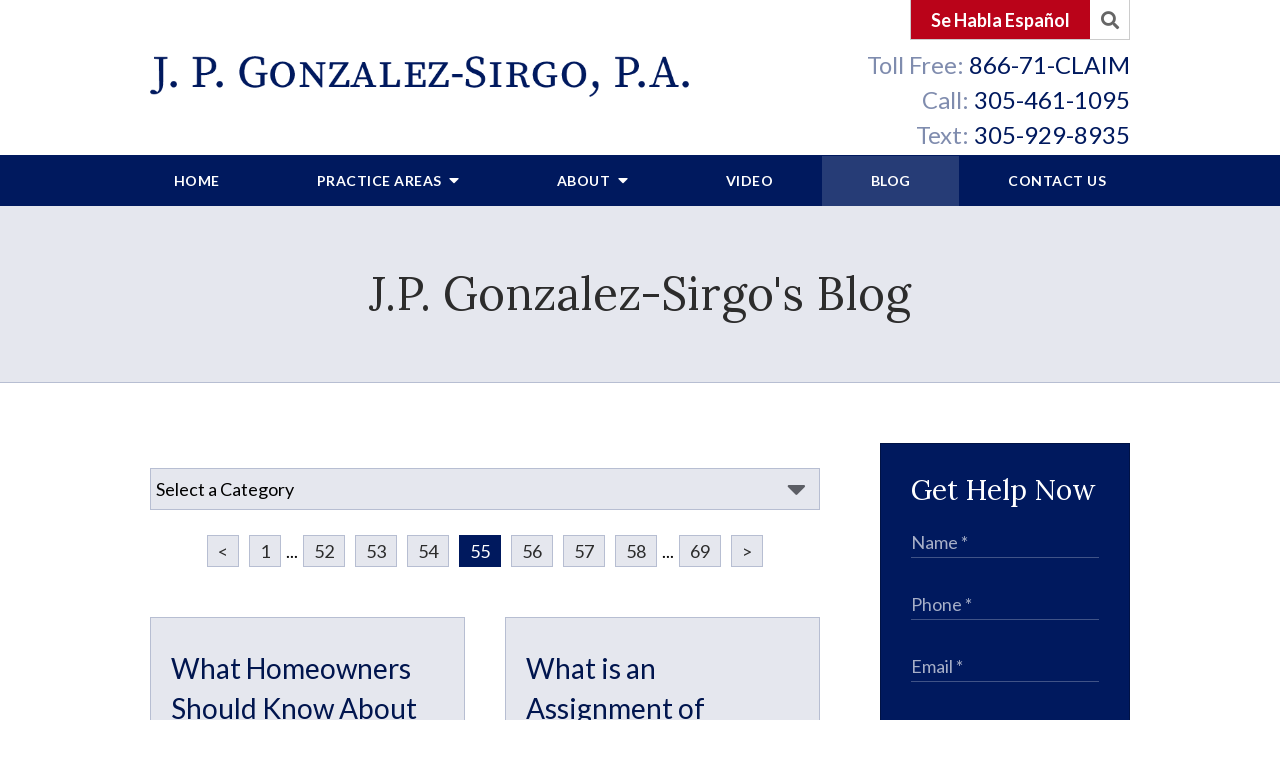

--- FILE ---
content_type: text/html;charset=utf-8
request_url: https://www.jpgonzalez-sirgo.com/blog/?page=55
body_size: 29144
content:


<!--[if !IE]>
Client: J.P. Gonzalez-Sirgo, P.A.
Project: J.P. Gonzalez-Sirgo, P.A.
Project ID: 181
Server: 117-C
Time Session Started: 05:27:38 PM
Application Name: PROJECT-www.jpgonzalez-sirgo.com
Referer URL: 
Page URL: https://www.jpgonzalez-sirgo.com/blog/?page=55
Date/Time Page Requested: Saturday, January 17, 2026 05:27:38 PM
Hardware: desktop/laptop
Platform: mac
Browser: chrome 131.0.0.0
Version: 3
Frame Version: 5
Mobile Site: enabled
CRM: enabled
Layout: default
Section: blog

Source IP: 44.209.33.81
<![endif]-->

<!doctype html>
<html class="project-181 mac webkit chrome chrome131 blog overview catid- pageid- no-js" lang="en">
<head>

<meta charset="utf-8">


<title>Miami Insurance Claim Lawyer | Florida Personal Injury Attorney | J.P. Gonzalez-Sirgo, P.A.</title>


<meta name="description" content="Click here to visit our Miami Insurance Claims and Personal Injury Blog brought to you by our experienced Miami Insurance Claim Lawyers.">

<meta property="og:type" content="website">
<meta property="og:site_name" content="J.P. Gonzalez-Sirgo, P.A.">
<meta property="og:title" content="J.P. Gonzalez-Sirgo's Blog">
<meta property="og:url" content="https://www.jpgonzalez-sirgo.com/blog/?page=55">
<meta property="og:description" content="Click here to visit our Miami Insurance Claims and Personal Injury Blog brought to you by our experienced Miami Insurance Claim Lawyers.">
<meta property="og:image" content="https://www.jpgonzalez-sirgo.com/includes/default/images/apple-touch-icon.png">

<meta name="twitter:card" content="summary_large_image">
<meta name="twitter:title" content="J.P. Gonzalez-Sirgo's Blog">
<meta name="twitter:description" content="Click here to visit our Miami Insurance Claims and Personal Injury Blog brought to you by our experienced Miami Insurance Claim Lawyers.">
<meta name="twitter:image" content="https://www.jpgonzalez-sirgo.com/includes/default/images/apple-touch-icon.png">

<link rel="prev" href="https://www.jpgonzalez-sirgo.com/blog/?page=54">
<link rel="canonical" href="https://www.jpgonzalez-sirgo.com/blog/?page=55">
<link rel="next" href="https://www.jpgonzalez-sirgo.com/blog/?page=56">

<link rel="alternate" type="application/rss+xml" href="/feed.xml" title="RSS">


<meta name="msvalidate.01" content="B7753523D41A7DDBA282191B4C39BF5B">
<meta name="verify-v1" content="xyVr5cuSWwphRLexKC89wIPeHBuO/+8TBToeLcmiBHE=">

<meta name="viewport" content="width=device-width, initial-scale=1">
<link rel="shortcut icon" href="/includes/default/images/favicon.ico?v=6">
<link rel="apple-touch-icon" href="/includes/default/images/apple-touch-icon.png?v=5.0.0479">



<style>



.comment-section-heading{font-weight: bold;font-size: 120%}.comments-container{background: #EFEFEF;padding: 30px}.comment-item{margin-bottom: 30px}.comment-heading{border-bottom: 1px solid black;margin-bottom: 10px;padding-bottom: 5px}.comment-author{border-right: 1px solid black;font-weight: bold;margin-right: 5px;padding-right: 10px}.comment-date-time{font-size: 15px;font-weight: 300}.comment-content{margin-bottom: 20px}.comment-reply-button{margin-bottom: 20px}.comment-child{margin-left: 80px}.comment-heading{margin-bottom: 10px}.comment-client{background: white;min-height: 140px;padding: 20px;position: relative}.comment-client .comment-image-container{margin: 20px 0 0 20px;position: absolute;top: 0;left: 0;width: 100px}.comment-client .comment-image{border-radius: 50%;height: auto;width: 100%}.comment-client .comment-heading{margin-left: 120px}.comment-client .comment-content{margin-left: 120px}.comment-reply-form{display: none;margin-left: 80px}.comment-reply-form .dss-form-blog{background: white;padding: 20px}.clearfix:after{clear: both}.clearfix:after, .clearfix:before{content: " ";display: table}@media screen and (max-width: 700px){.comment-section-heading{margin-top: 20px;margin-bottom: 20px}.comments-container{padding: 20px 10px 20px 10px}.comment-child{margin-left: 20px}.comment-client{padding: 12px}.comment-client .comment-image-container{margin: 0 0 20px 0;position: relative;width: 70px;left: 0%}.comment-client .comment-heading{margin-left: 0px}.comment-client .comment-content{margin-left: 0px}.comment-reply-form{display: none;margin-left: 20px}.comment-reply-form .dss-form-blog{background: white;margin-bottom: 20px;padding: 20px}}


.du-dropzone, .du-info {background: white;border-radius: 8px;line-height: 1.3;}.du-choosebtn {background: #ccdcff !important;color: #444 !important;border: 0 !important;border-radius: 4px !important;}.uploader__folder {display: none !important;}.du-files {list-style: none;margin: 0;padding: 0;}.du-files li {margin: 0;padding: 0;}.files-rules {font-size: 13px;font-weight: bold;padding: 16px 8px 8px;}.files-heading {line-height: 1.4;margin: 0 0 10px;}.file-item {background: #ccdcff;border-radius: 4px;color: #333;margin-bottom: 10px;padding: 6px 10px;}.file-item-size {float: right;}.file-disabled, .file-disabled:hover {opacity: .7;cursor: progress;}


.has-error label,
.has-error input,
.has-error select,
.has-error textarea,
.has-error .uploader {
	border-color: #c90808 !important;
}
.has-error label,
.has-error .form-label,
.has-error input,
.has-error input::placeholder,
.has-error select,
.has-error select option,
.has-error select:invalid option,
.has-error textarea,
.has-error textarea::placeholder,
.has-error .uploader {
	color: #c90808 !important;
}

#footer-fwm-branding {position: relative;}
#footer-fwm-branding img {position: relative; top: 4px;}
#footer-fwm-branding .spacer {display: inline-block; padding: 0 7px;}


.google-map { height:400px ; width:100% ; }
.offices.detail .google-map { margin-bottom:15px ; }
.google-map .fwm-info-window .inner { color:#333 ; display:-webkit-flex ; display:-moz-flex ; display:-ms-flex ; display:-o-flex ; display:flex ; justify-content:space-between ; line-height:1.35 ; text-align:left ; width:100% ; }
.google-map .fwm-info-window .name { font-size:14px ; font-weight:bold ; margin-bottom:3px ; }
.google-map .fwm-info-window .ratings-row { margin-top:3px ; }
.google-map .fwm-info-window .navigate { display:block ; margin-left:50px ; min-width:60px ; text-align:center ; text-decoration:none ; }
.google-map .fwm-info-window .navigate .icon { background-image: url('https://maps.gstatic.com/mapfiles/embed/images/entity11_hdpi.png') ; background-size:70px 210px ; display:inline-block ; height:22px ; width:20px ; }
.full-width-section.columns .container.columns-inner #copy .google-map img:not(.gs-image):not(.author-thumb), .full-width-section.columns .container.columns-inner #copy .google-map img:not(.gs-image):not(.author-thumb)[style*=height] { margin:0 !important ; max-width:none !important ; }


.location .thumb img {max-width:100% ;}



#copy table.myDSSlinks {background: #efefef;border: solid 1px #ccc;}
#copy table.myDSSlinks[align="center"] {margin:auto;}
#copy table.myDSSlinks td {padding: 10px 20px;}
#copy table.myDSSlinks td ul, #copy table.myDSSlinks td p {margin: 0 0 10px;padding: 0;}


.overview-list-loading-icon {display: block;margin: 20px auto;text-align: center;}
.overview-list-title {background: none !important;border: none !important;text-align: center !important;margin: 20px 0 10px !important;min-height: auto !important;width: 100%;}
html.overview .overview-list .overview-list-ul .overview-list-item .details {text-decoration: none;}
html.overview .overview-list .overview-list-ul .overview-list-item .details summary {color: #000;}
html.overview.videos .overview-list .overview-list-ul .overview-list-item .details a {text-decoration: none;}
html.overview.testimonials .overview-list .overview-list-ul .overview-list-item .details a {text-decoration: none;}

#pagenav {margin: 25px 0 !important;}
#pagenav #changeCat {box-sizing: border-box !important;display: block !important;margin: 0 auto 20px !important;text-align: center !important;width: auto !important;}
#pagenav #changeCat select {box-sizing: border-box !important;margin: 0 !important;max-width: 100% !important;min-width: 30% !important;width: auto;}
#pagenav .pagination {display: block !important;text-align: center !important;width: 100% !important;}
#pagenav .pagination a {padding: 0 8px;width: auto !important;}
#pagenav .pagination-load-next.button {box-sizing: border-box !important;color: white;cursor: pointer;display: block !important;margin: 0 0 20px !important;width: 100%;}

.grecaptcha-badge { visibility:hidden }
.dss-form .recaptcha-footer { color:inherit ; font-size:13px ; opacity:.9 ; padding:15px 0 5px }
.dss-form .recaptcha-footer .inner-text { border-right:solid 1px #fff ; margin-right:2px ; padding-right:5px }
.dss-form .recaptcha-footer a { color:inherit ; font-weight:bold ; text-decoration:underline }


#recaptcha-div-0 {z-index: -100;}
#recaptcha-div-1 {z-index: -100;}
#recaptcha-div-2 {z-index: -100;}


.search-box .search-field-input, .search-box .st-default-search-input {background:#fff ;border:1px solid #A1A1A1 ;border-radius:3px ;box-shadow:inset 0 1px 1px rgba(0, 0, 0, .075) ;-webkit-box-sizing:content-box ;-moz-box-sizing:content-box ;box-sizing:content-box ;color:#555 ;display:inline-block ;font-size:18px ;font-weight:400 ;height:16px ;line-height:16px ;padding:12px 10px 10px ;-webkit-transition:border-color .15s ease-in-out, box-shadow .15s ease-in-out ;transition:border-color .15s ease-in-out, box-shadow .15s ease-in-out ;width:100% ;}.search-box .search-field-button, .search-box .button {font-size:18px ;margin-left:10px ;max-width:120px ;padding:0 ;width:80px ;}



.mce-toc ul > li > ul {margin-top: 15px; margin-bottom: 15px;}

#copy .mce-toc{background:#efefef;border:1px solid #ccc;margin-bottom:30px;padding:30px}#copy .mce-toc h2{margin:0 0 20px}#copy .mce-toc ul{margin:10px 0;padding-left:40px}#copy .mce-toc ul li{margin-bottom:5px}#copy .mce-toc ul ul{margin:5px 0;padding-left:30px}#copy .mce-toc ul ul li{margin-bottom:5px}

blockquote{background:#efefef;border-left:solid 5px #ccc;margin:0 0 30px 30px;padding:20px 10px 20px 30px}@media(max-width:600px){blockquote{margin-left:10px}}



</style>


<style>
.no-select{user-select:none;-webkit-touch-callout:none;-webkit-user-select:none;-khtml-user-select:none;-moz-user-select:none;-ms-user-select:none;-webkit-tap-highlight-color:transparent}html.mobile-open,html.mobile-open body{overflow:hidden;max-width:100%;width:100%}@media (max-width:500px){.main-container{overflow-x:hidden}}@media (max-width:859px){.main-container #copy img{max-width:100%!important}}@media (max-width:500px){.main-container #copy img{clear:both!important;float:none!important;margin:10px auto!important}}@media (max-width:859px){#top-header.top-header-1{height:auto;overflow:hidden}}#top-header.top-header-1 .inner{position:relative;z-index:100}#top-header.top-header-1 .inner .branding{background:#fff}#top-header.top-header-1 .inner .branding .container{align-items:center;display:flex;justify-content:space-between;position:relative}@media (max-width:859px){#top-header.top-header-1 .inner .branding .container{padding-bottom:15px}}#top-header.top-header-1 .inner .branding .container .logo{margin:20px 0;max-width:55%;transition:all .8s ease}@media (max-width:859px){#top-header.top-header-1 .inner .branding .container .logo{margin:17px 0;transition:all 0s ease}}@media (max-width:590px){#top-header.top-header-1 .inner .branding .container .logo{max-width:60%}}@media (max-width:859px) AND (orientation:landscape){#top-header.top-header-1 .inner .branding .container .logo{max-width:34%}}#top-header.top-header-1 .inner .branding .container .logo .logo-link{display:block;line-height:1em}#top-header.top-header-1 .inner .branding .container .logo .logo-link .logo-img{height:auto;max-width:100%}#top-header.top-header-1 .inner .branding .container .social-search{border-bottom:1px solid #ccc;border-left:1px solid #ccc;display:flex;height:40px;list-style:none;margin:0;padding:0;position:absolute;top:0;right:0}@media (max-width:1079px){#top-header.top-header-1 .inner .branding .container .social-search{display:none}}#top-header.top-header-1 .inner .branding .container .social-search .button{padding:5px 20px}@media (max-width:859px){#top-header.top-header-1 .inner .branding .container .social-search .button{display:none}}#top-header.top-header-1 .inner .branding .container .social-search .icon{align-items:center;border-right:1px solid #ccc;color:#666;display:flex;justify-content:center;height:40px;text-decoration:none;width:40px}#top-header.top-header-1 .inner .branding .container .social-search .icon:hover{color:#fff}#top-header.top-header-1 .inner .branding .container .social-search .icon:hover.facebook{background:#4267b2}#top-header.top-header-1 .inner .branding .container .social-search .icon:hover.instagram{background:#9b58b6}#top-header.top-header-1 .inner .branding .container .social-search .icon:hover.linkedin{background:#0077b5}#top-header.top-header-1 .inner .branding .container .social-search .icon:hover.twitter{background:#1da1f2}#top-header.top-header-1 .inner .branding .container .social-search .icon:hover.googleplus{background:#de5347}#top-header.top-header-1 .inner .branding .container .social-search .icon:hover.youtube{background:red}#top-header.top-header-1 .inner .branding .container .social-search .icon:hover.pinterest{background:#bd081b}#top-header.top-header-1 .inner .branding .container .social-search .icon:hover.rss{background:#f18f34}#top-header.top-header-1 .inner .branding .container .social-search .search-box .search-field-input{background:transparent;border:none;border-radius:0;position:absolute;top:0;right:40px;height:40px;padding:0;overflow:hidden;opacity:0;transition:width .15s ease;width:0}#top-header.top-header-1 .inner .branding .container .social-search .search-box .search-field-input:focus{border:none;outline:0}#top-header.top-header-1 .inner .branding .container .social-search .search-box .button{background:none;border-radius:0;border:none;border-right:1px solid #ccc;color:#666;height:40px;margin-left:0;padding:0;width:40px}#top-header.top-header-1 .inner .branding .container .social-search .search-box .button:hover{cursor:pointer}#top-header.top-header-1 .inner .branding .container .social-search .search-box .search-field-input:focus,#top-header.top-header-1 .inner .branding .container .social-search .search-box:hover input{background:#fff;border-bottom:1px solid #ccc;border-left:1px solid #ccc;opacity:1;padding-left:10px;width:180%}#top-header.top-header-1 .inner .branding .container .social-search .search-box .search-field-input:focus+.button,#top-header.top-header-1 .inner .branding .container .social-search .search-box:hover input+.button{background:#00195e;color:#fff}#top-header.top-header-1 .inner .branding .container .contact-info{margin:45px 0 0;text-align:right}@media (max-width:1079px){#top-header.top-header-1 .inner .branding .container .contact-info{margin:5px 0}}#top-header.top-header-1 .inner .branding .container .contact-info .phone{color:#00195e;margin:5px 0;transition:all .8s ease;font-size:15px;line-height:24px}@media screen and (min-width:520px){#top-header.top-header-1 .inner .branding .container .contact-info .phone{font-size:calc(8.11765px + 1.32353vw)}}@media screen and (min-width:1200px){#top-header.top-header-1 .inner .branding .container .contact-info .phone{font-size:24px}}@media screen and (min-width:520px){#top-header.top-header-1 .inner .branding .container .contact-info .phone{line-height:calc(19.41176px + .88235vw)}}@media screen and (min-width:1200px){#top-header.top-header-1 .inner .branding .container .contact-info .phone{line-height:30px}}@media (max-width:1079px){#top-header.top-header-1 .inner .branding .container .contact-info .phone{line-height:1.5em;margin:0}}@media (max-width:859px){#top-header.top-header-1 .inner .branding .container .contact-info .phone.local,#top-header.top-header-1 .inner .branding .container .contact-info .phone.tollfree{display:none}}@media (max-width:859px){#top-header.top-header-1 .inner .branding .container .contact-info .phone.text{position:absolute;bottom:5px;right:0}}#top-header.top-header-1 .inner .branding .container .contact-info .phone a{color:#00195e;text-decoration:none}#top-header.top-header-1 .inner .branding .container .contact-info .phone .label{color:rgba(0,25,94,.5)}#top-header.top-header-1 .inner .branding .container .mobile-icons{align-items:center;display:none;justify-content:flex-end;position:relative;z-index:101}@media (max-width:859px){#top-header.top-header-1 .inner .branding .container .mobile-icons{display:flex}}#top-header.top-header-1 .inner .branding .container .mobile-icons .mobile-phone{color:#00195e;font-size:31px;top:-2px}#top-header.top-header-1 .inner .branding .container .mobile-icons .mobile-menu,#top-header.top-header-1 .inner .branding .container .mobile-icons .mobile-phone{user-select:none;-webkit-touch-callout:none;-webkit-user-select:none;-khtml-user-select:none;-moz-user-select:none;-ms-user-select:none;-webkit-tap-highlight-color:transparent;position:relative}#top-header.top-header-1 .inner .branding .container .mobile-icons .mobile-menu{cursor:pointer;margin-left:15px;padding:10px;top:1px;transition:all .3s ease}#top-header.top-header-1 .inner .branding .container .mobile-icons .mobile-menu .icon-bar{background:#00195e;display:block;height:3px;margin:0 0 5px;transition:all .4s ease;width:25px}#top-header.top-header-1 .inner .branding .container .mobile-icons .mobile-menu.mobile-open .icon-bar{margin:0 0 5px}#top-header.top-header-1 .inner .branding .container .mobile-icons .mobile-menu.mobile-open .icon-bar:first-child{transform:rotate(45deg);transform-origin:2px}#top-header.top-header-1 .inner .branding .container .mobile-icons .mobile-menu.mobile-open .icon-bar:nth-child(2){opacity:0}#top-header.top-header-1 .inner .branding .container .mobile-icons .mobile-menu.mobile-open .icon-bar:nth-child(3){transform:rotate(-45deg);transform-origin:0}#top-header.top-header-1 .inner #nav{background:#00195e;position:relative}@media (max-width:859px){#top-header.top-header-1 .inner #nav{background:#00195e;display:block;height:100vh;margin:0;max-width:100%;overflow:scroll;padding:0;position:absolute;right:-100%;transition:right .4s linear;width:100%;-webkit-overflow-scrolling:touch}}@media (max-width:859px){#top-header.top-header-1 .inner #nav .container{width:100%}}@media (max-width:1079px){#top-header.top-header-1 .inner #nav .hide{display:none}}@media (max-width:859px){#top-header.top-header-1 .inner #nav .hide{display:inline}}#top-header.top-header-1 .inner #nav .sticky-logo{display:none;flex-shrink:0;line-height:0;margin-right:20px}#top-header.top-header-1 .inner #nav .sticky-logo img{height:38px;margin:3px auto;max-width:100%}#top-header.top-header-1 .inner #nav .nav-list{list-style:none;margin:0 -25px;padding:0}@media (max-width:859px){#top-header.top-header-1 .inner #nav .nav-list{margin:0 auto;max-width:98%;max-width:100%;padding-bottom:200px}}#top-header.top-header-1 .inner #nav .nav-list>li{display:table-cell;margin:0;text-align:center;width:1%}@media (max-width:859px){#top-header.top-header-1 .inner #nav .nav-list>li{border-bottom:1px solid hsla(0,0%,100%,.2);display:block;text-align:left;width:auto}}@media (max-width:859px){#top-header.top-header-1 .inner #nav .nav-list>li:first-of-type{border-top:1px solid hsla(0,0%,100%,.2)}}#top-header.top-header-1 .inner #nav .nav-list>li a{color:#fff;display:block;font-size:15px;font-weight:700;letter-spacing:.5px;padding:10px 0;text-decoration:none;text-transform:uppercase;white-space:nowrap}@media (max-width:1319px){#top-header.top-header-1 .inner #nav .nav-list>li a{font-size:14px}}@media (max-width:859px){#top-header.top-header-1 .inner #nav .nav-list>li a{font-size:16px;padding:13px 20px;width:auto}}#top-header.top-header-1 .inner #nav .nav-list>li.dropdown{position:relative}@media (max-width:859px){#top-header.top-header-1 .inner #nav .nav-list>li.dropdown>a{width:100%}}#top-header.top-header-1 .inner #nav .nav-list>li.dropdown .caret{cursor:pointer;font-size:16px;margin-left:4px}@media (max-width:859px){#top-header.top-header-1 .inner #nav .nav-list>li.dropdown .caret{display:none}}#top-header.top-header-1 .inner #nav .nav-list>li.dropdown .caret.mobile{border-left:1px solid hsla(0,0%,86.7%,.2);color:#fff;display:none;font-size:20px;text-align:center;width:40%}@media (max-width:859px){#top-header.top-header-1 .inner #nav .nav-list>li.dropdown .caret.mobile{user-select:none;-webkit-touch-callout:none;-webkit-user-select:none;-khtml-user-select:none;-moz-user-select:none;-ms-user-select:none;-webkit-tap-highlight-color:transparent;display:inline-block}}#top-header.top-header-1 .inner #nav .nav-list>li.dropdown .dropdown-menu{display:none;list-style:none;margin:0;min-width:250px;padding:0;position:absolute;top:100%;left:0}#top-header.top-header-1 .inner #nav .nav-list>li.dropdown .dropdown-menu.practiceareas{flex-wrap:wrap;min-width:600px}@media (max-width:859px){#top-header.top-header-1 .inner #nav .nav-list>li.dropdown .dropdown-menu.practiceareas{min-width:auto}}#top-header.top-header-1 .inner #nav .nav-list>li.dropdown .dropdown-menu.practiceareas li{width:50%}@media (max-width:859px){#top-header.top-header-1 .inner #nav .nav-list>li.dropdown .dropdown-menu.practiceareas li{width:100%}}@media (max-width:859px){#top-header.top-header-1 .inner #nav .nav-list>li.dropdown .dropdown-menu{display:block;overflow:hidden;max-height:0;min-width:auto;position:relative;transition:all .3s ease-in-out;width:100%}}#top-header.top-header-1 .inner #nav .nav-list>li.dropdown .dropdown-menu li{margin:0;text-align:left}@media (max-width:859px){#top-header.top-header-1 .inner #nav .nav-list>li.dropdown .dropdown-menu li{background:#31457d}}#top-header.top-header-1 .inner #nav .nav-list>li.dropdown .dropdown-menu li a{font-weight:400;line-height:1.5;padding:15px 25px;text-transform:capitalize;white-space:normal}#top-header.top-header-1 .inner #nav .nav-list>li.dropdown .dropdown-menu li a:hover{background:#001d6d}#top-header.top-header-1 .inner #nav .nav-list>li.dropdown .dropdown-menu li.divider{background:hsla(0,0%,100%,.07);height:1px}@media (max-width:859px){#top-header.top-header-1 .inner #nav .nav-list>li.dropdown .dropdown-menu li.divider{display:none}}#top-header.top-header-1 .inner #nav .nav-list>li.dropdown .dropdown-menu li.parent{position:relative}@media (max-width:859px){#top-header.top-header-1 .inner #nav .nav-list>li.dropdown .dropdown-menu li.parent{align-items:center;display:flex;flex-wrap:wrap}}#top-header.top-header-1 .inner #nav .nav-list>li.dropdown .dropdown-menu li.parent>a{position:relative}#top-header.top-header-1 .inner #nav .nav-list>li.dropdown .dropdown-menu li.parent>a .fa-caret-right{font-size:140%;height:30px;position:absolute;right:15px;top:calc(50% - 15px)}@media (max-width:859px){#top-header.top-header-1 .inner #nav .nav-list>li.dropdown .dropdown-menu li.parent>a .fa-caret-right{display:none}}#top-header.top-header-1 .inner #nav .nav-list>li.dropdown .dropdown-menu li.parent .subnav-child{background:#31457d;list-style:none;margin:0;min-width:250px;opacity:0;padding:0;position:absolute;left:-100%;top:0;z-index:-1}@media (max-width:859px){#top-header.top-header-1 .inner #nav .nav-list>li.dropdown .dropdown-menu li.parent .subnav-child{background:#31457d;display:block;opacity:1;overflow:hidden;max-height:0;min-width:auto;position:relative;left:0;transition:all .3s ease-in-out;width:100%}}#top-header.top-header-1 .inner #nav .nav-list>li.dropdown .dropdown-menu li.parent .subnav-child .child a{white-space:nowrap}@media (max-width:859px){#top-header.top-header-1 .inner #nav .nav-list>li.dropdown .dropdown-menu li.parent .subnav-child .child{background:#5a6a97}#top-header.top-header-1 .inner #nav .nav-list>li.dropdown .dropdown-menu li.parent .subnav-child .child a{padding:13px 25px 13px 70px;white-space:normal}}@media (max-width:859px){#top-header.top-header-1 .inner #nav .nav-list>li.dropdown .dropdown-menu li.parent.open .subnav-child{max-height:900vh;opacity:1;z-index:1}}#top-header.top-header-1 .inner #nav .nav-list>li.dropdown .dropdown-menu li.parent.touched,#top-header.top-header-1 .inner #nav .nav-list>li.dropdown .dropdown-menu li.parent:hover{background:#31457d}#top-header.top-header-1 .inner #nav .nav-list>li.dropdown .dropdown-menu li.parent.touched .subnav-child,#top-header.top-header-1 .inner #nav .nav-list>li.dropdown .dropdown-menu li.parent:hover .subnav-child{background:#31457d;left:100%;opacity:1;z-index:1}@media (max-width:859px){#top-header.top-header-1 .inner #nav .nav-list>li.dropdown .dropdown-menu li.parent.touched .subnav-child,#top-header.top-header-1 .inner #nav .nav-list>li.dropdown .dropdown-menu li.parent:hover .subnav-child{left:0}}#top-header.top-header-1 .inner #nav .nav-list>li.dropdown .dropdown-menu li.parent.touched .subnav-child:hover,#top-header.top-header-1 .inner #nav .nav-list>li.dropdown .dropdown-menu li.parent.touched .subnav-child:hover li a,#top-header.top-header-1 .inner #nav .nav-list>li.dropdown .dropdown-menu li.parent:hover .subnav-child:hover,#top-header.top-header-1 .inner #nav .nav-list>li.dropdown .dropdown-menu li.parent:hover .subnav-child:hover li a{z-index:2}#top-header.top-header-1 .inner #nav .nav-list>li.dropdown .dropdown-menu li.parent.touched .subnav-child:hover li a:hover,#top-header.top-header-1 .inner #nav .nav-list>li.dropdown .dropdown-menu li.parent:hover .subnav-child:hover li a:hover{background:#46588a}@media (min-width:860px){#top-header.top-header-1 .inner #nav .nav-list>li.dropdown.touched .dropdown-menu,#top-header.top-header-1 .inner #nav .nav-list>li.dropdown:hover .dropdown-menu{background:#263c76;display:block}#top-header.top-header-1 .inner #nav .nav-list>li.dropdown.touched .dropdown-menu.practiceareas,#top-header.top-header-1 .inner #nav .nav-list>li.dropdown:hover .dropdown-menu.practiceareas{display:flex}#top-header.top-header-1 .inner #nav .nav-list>li.dropdown.touched .dropdown-menu li a:hover,#top-header.top-header-1 .inner #nav .nav-list>li.dropdown:hover .dropdown-menu li a:hover{background:#31457d}}@media (min-width:860px) and (max-width:859px){#top-header.top-header-1 .inner #nav .nav-list>li.dropdown.touched .dropdown-menu.practiceareas,#top-header.top-header-1 .inner #nav .nav-list>li.dropdown:hover .dropdown-menu.practiceareas{display:block}}@media (min-width:860px) and (max-width:859px){#top-header.top-header-1 .inner #nav .nav-list>li.dropdown.touched .dropdown-menu,#top-header.top-header-1 .inner #nav .nav-list>li.dropdown:hover .dropdown-menu{max-height:900vh}}#top-header.top-header-1 .inner #nav .nav-list>li.dropdown.open{background:#31457d}@media (max-width:859px){#top-header.top-header-1 .inner #nav .nav-list>li.dropdown.open .dropdown-menu{background:#31457d;display:block;max-height:900vh}#top-header.top-header-1 .inner #nav .nav-list>li.dropdown.open .dropdown-menu li a:hover{background:#31457d}}@media (min-width:860px){#top-header.top-header-1 .inner #nav .nav-list>li.touched>a,#top-header.top-header-1 .inner #nav .nav-list>li:hover>a{background:#263c76}}#top-header.top-header-1 .inner #nav .nav-list>li.active>a,#top-header.top-header-1 .inner #nav .nav-list>li.touched>a{background:#263c76}@media (max-width:859px){#top-header.top-header-1 .inner #nav.mobile-open{right:0}#top-header.top-header-1 .inner #nav.mobile-open .nav-list>li{border-color:hsla(0,0%,86.7%,.2);width:100%}#top-header.top-header-1 .inner #nav.mobile-open .nav-list>li a{padding:13px 20px}#top-header.top-header-1 .inner #nav.mobile-open .nav-list>li.dropdown a{display:inline-block;width:70%}#top-header.top-header-1 .inner #nav.mobile-open .nav-list>li.dropdown .caret.mobile{user-select:none;-webkit-touch-callout:none;-webkit-user-select:none;-khtml-user-select:none;-moz-user-select:none;-ms-user-select:none;-webkit-tap-highlight-color:transparent;display:inline-block;margin:0;padding:5px 0;width:28%}#top-header.top-header-1 .inner #nav.mobile-open .nav-list>li.dropdown .caret.mobile .fas{transition:all .6s ease}#top-header.top-header-1 .inner #nav.mobile-open .nav-list>li.dropdown .dropdown-menu li{border-top:1px solid hsla(0,0%,86.7%,.2)}#top-header.top-header-1 .inner #nav.mobile-open .nav-list>li.dropdown .dropdown-menu li a{font-size:16px;padding:13px 25px 13px 40px;width:100%}#top-header.top-header-1 .inner #nav.mobile-open .nav-list>li.dropdown .dropdown-menu li:first-of-type{border-top-color:#263c76}#top-header.top-header-1 .inner #nav.mobile-open .nav-list>li.dropdown .dropdown-menu li.parent>a{width:70%}#top-header.top-header-1 .inner #nav.mobile-open .nav-list>li.dropdown .dropdown-menu li.parent.open>.caret.mobile{user-select:none;-webkit-touch-callout:none;-webkit-user-select:none;-khtml-user-select:none;-moz-user-select:none;-ms-user-select:none;-webkit-tap-highlight-color:transparent}#top-header.top-header-1 .inner #nav.mobile-open .nav-list>li.dropdown .dropdown-menu li.parent.open>.caret.mobile .fas{transform:rotate(90deg)}#top-header.top-header-1 .inner #nav.mobile-open .nav-list>li.dropdown.active,#top-header.top-header-1 .inner #nav.mobile-open .nav-list>li.dropdown.active.open,#top-header.top-header-1 .inner #nav.mobile-open .nav-list>li.dropdown.active.open>a,#top-header.top-header-1 .inner #nav.mobile-open .nav-list>li.dropdown.open,#top-header.top-header-1 .inner #nav.mobile-open .nav-list>li.dropdown.open>a,#top-header.top-header-1 .inner #nav.mobile-open .nav-list>li.dropdown.touched.open,#top-header.top-header-1 .inner #nav.mobile-open .nav-list>li.dropdown.touched.open>a{background:#263c76}#top-header.top-header-1 .inner #nav.mobile-open .nav-list>li.dropdown.open>.caret.mobile .fas{transform:rotate(180deg)}}#top-header.top-header-1 .inner.sticky-nav{opacity:0;transition:top .5s ease-in-out;width:100%}@media not print{#top-header.top-header-1 .inner.sticky-nav{position:fixed;top:-50px}}#top-header.top-header-1 .inner.sticky-nav .branding{display:none}@media (max-width:859px){#top-header.top-header-1 .inner.sticky-nav .branding{display:block}}#top-header.top-header-1 .inner.sticky-nav #nav .container{display:flex}#top-header.top-header-1 .inner.sticky-nav #nav .sticky-logo{display:block}@media (max-width:1079px){#top-header.top-header-1 .inner.sticky-nav #nav .sticky-logo{display:none}}#top-header.top-header-1 .inner.sticky-nav #nav .nav-list{flex-grow:1;margin:0 auto}@media (min-width:860px){#top-header.top-header-1 .inner.sticky-nav #nav .nav-list>li a{font-size:13px;padding:5px 0 7px}}#top-header.top-header-1 .inner.sticky-nav #nav .nav-list>li.dropdown-menu li a{padding:8px 15px}#top-header.top-header-1 .inner.sticky-nav.sticky-in{opacity:1;top:0;transition:all .5s ease}@media not print{#top-header.top-header-1 .inner.sticky-nav.sticky-in{box-shadow:0 3px 3px rgba(0,0,0,.3)}}#top-header.top-header-1 .inner.mobile-open{background:none;height:100vh;overflow:scroll;position:fixed;top:0;left:0;width:100%;-webkit-overflow-scrolling:touch;z-index:100}@media (max-width:1079px){.other-browser #top-header.top-header-1 #nav>.container{width:96%}}@media (max-width:1079px){.other-browser #top-header.top-header-1 #nav .nav-list{margin:0 auto}}.other-browser #top-header.top-header-1 #nav .nav-list>li a{padding:10px 16px}@media (max-width:1079px){.other-browser #top-header.top-header-1 #nav .nav-list>li a{padding:10px}}.other-browser #top-header.top-header-1 .sticky-nav #nav .nav-list>li a{padding:5px 15px}@media (max-width:1079px){.other-browser #top-header.top-header-1 .sticky-nav #nav .nav-list>li a{font-size:12px;padding:10px}}@media (max-width:859px){.other-browser #top-header.top-header-1 .sticky-nav #nav .nav-list>li a{font-size:10px}} .button{background:#ba0319;border:none;color:#fff;display:inline-block;font-weight:700;padding:12px 20px;text-align:center;text-decoration:none}.button:hover{background:#880212}.container,.padded-container{margin:auto}@media (max-width:559px){.container,.padded-container{width:90%}}@media (min-width:560px){.container,.padded-container{width:520px}}@media (min-width:700px){.container,.padded-container{width:640px}}@media (min-width:860px){.container,.padded-container{width:780px}}@media (min-width:1080px){.container,.padded-container{width:980px}}@media (min-width:1320px){.container,.padded-container{width:1200px}}.padded-container{padding-bottom:60px;padding-top:60px}.padded-container>.heading,.padded-container>h1,.padded-container>h2,.padded-container>h3,.padded-container>h4,.padded-container>h5{margin-top:0}body{box-sizing:border-box;font-family:Lato,sans-serif;font-size:18px;font-weight:400;line-height:1.7em;margin:0!important}@media (max-width:699px){body{font-weight:300}}body.no-scroll{overflow:hidden}body *,body :after,body :before{box-sizing:border-box}body #copy .dss-content>h1:first-child,body #copy .dss-content>h2:first-child,body #copy .dss-content>h3:first-child,body #copy .pagedescription>h1:first-child,body #copy .pagedescription>h2:first-child,body #copy .pagedescription>h3:first-child,body #copy .summary>h1:first-child,body #copy .summary>h2:first-child,body #copy .summary>h3:first-child{margin-top:0}body h1{font-size:34px;line-height:44px}@media screen and (min-width:520px){body h1{font-size:calc(24.82353px + 1.76471vw)}}@media screen and (min-width:1200px){body h1{font-size:46px}}@media screen and (min-width:520px){body h1{line-height:calc(34.82353px + 1.76471vw)}}@media screen and (min-width:1200px){body h1{line-height:56px}}body h2{font-size:28px;line-height:36px}@media screen and (min-width:520px){body h2{font-size:calc(18.82353px + 1.76471vw)}}@media screen and (min-width:1200px){body h2{font-size:40px}}@media screen and (min-width:520px){body h2{line-height:calc(25.29412px + 2.05882vw)}}@media screen and (min-width:1200px){body h2{line-height:50px}}body h3{font-size:23px;line-height:32px}@media screen and (min-width:520px){body h3{font-size:calc(16.11765px + 1.32353vw)}}@media screen and (min-width:1200px){body h3{font-size:32px}}@media screen and (min-width:520px){body h3{line-height:calc(24.35294px + 1.47059vw)}}@media screen and (min-width:1200px){body h3{line-height:42px}}body h4,body h5,body h6{font-size:20px;line-height:28px}@media screen and (min-width:520px){body h4,body h5,body h6{font-size:calc(13.88235px + 1.17647vw)}}@media screen and (min-width:1200px){body h4,body h5,body h6{font-size:28px}}@media screen and (min-width:520px){body h4,body h5,body h6{line-height:calc(18.82353px + 1.76471vw)}}@media screen and (min-width:1200px){body h4,body h5,body h6{line-height:40px}}body h1,body h2,body h3,body h4,body h5,body h6{font-family:Lora,serif;font-weight:400;margin:40px 0 15px}body p{margin:0 0 30px}body ol,body ul{list-style-position:outside;margin-bottom:30px;padding-left:20px}body ol li,body ul li{margin-bottom:15px}body ol li:last-of-type,body ul li:last-of-type{margin-bottom:0}body :focus{outline:3px solid orange}body b,body strong{font-weight:700}body #exposeMask{width:100%!important}@media (max-width:699px){body .google-map{height:300px}}.slick-dots li.slick-active button a{color:#ba0319}.slick-dots li button{padding:0}.slick-dots li:only-child{display:none}.slick-dots{display:flex}.slick-dots .slick-active button a{color:#ba0319}.panel h2.heading{font-size:34px;line-height:44px;margin-bottom:50px;overflow:hidden;text-align:center}@media screen and (min-width:520px){.panel h2.heading{font-size:calc(27.88235px + 1.17647vw)}}@media screen and (min-width:1200px){.panel h2.heading{font-size:42px}}@media screen and (min-width:520px){.panel h2.heading{line-height:calc(37.88235px + 1.17647vw)}}@media screen and (min-width:1200px){.panel h2.heading{line-height:52px}}.panel h2.heading>a{text-decoration:none}.panel h2.heading+.intro{margin-top:-20px}.panel .footer .button{padding:10px 40px}.heading-section{background:rgba(0,25,94,.1);border-bottom:1px solid rgba(0,25,94,.2);color:#2c2c2c;text-align:center}@media (max-width:859px){.heading-section .padded-container{padding-bottom:40px;padding-top:40px}}.heading-section .heading{margin:0}.main-content .container{display:flex;padding-bottom:60px}@media (max-width:1079px){.main-content .container{flex-wrap:wrap}}.main-content .container .video-wrapper{aspect-ratio:16/9;margin:20px auto;max-width:768px}.main-content .container .video-wrapper>#video-player{display:block;height:0;margin:0 auto 20px;padding-bottom:56.25%;position:relative;width:100%}.main-content .container .video-wrapper>#video-player #mod-videos-overlay object,.main-content .container .video-wrapper>#video-player #video-player{border:1px solid #ccc;margin:0 auto 20px;width:100%;position:relative;height:0;padding-bottom:56.25%;display:block}.main-content .container .video-wrapper>#video-player #mod-videos-overlay object iframe,.main-content .container .video-wrapper>#video-player #video-player iframe{position:absolute!important;top:0!important;left:0!important;width:100%!important;height:100%!important}.main-content .container .video-wrapper>#video-player .video-splash{height:auto!important;margin:0!important;width:100%!important}.main-content .container .video-wrapper>#video-player .video-play{position:absolute;left:50%;top:50%;transform:translate(-50%,-50%)}.main-content .container .dss-content+#author,.main-content .container .dss-form+#author,.main-content .container .infusion-api-form+#author{margin-top:60px}.main-content .container #comments{margin-top:20px}.main-content .container #copy{padding-top:60px;width:100%}.main-content .container #copy:has(+#aside){width:840px}@media (max-width:1319px){.main-content .container #copy:has(+#aside){width:670px}}@media (max-width:1079px){.main-content .container #copy:has(+#aside){width:100%}}.main-content .container #copy .dss-content,.main-content .container #copy .dss-footer,.main-content .container #copy .dss-header,.main-content .container #copy .summary,.main-content .container #copy>.direction,.main-content .container #copy>.pagedescription{word-wrap:break-word}.main-content .container #copy .dss-content a,.main-content .container #copy .dss-footer a,.main-content .container #copy .dss-header a,.main-content .container #copy .summary a,.main-content .container #copy>.direction a,.main-content .container #copy>.pagedescription a{color:#0076dc;text-decoration:none}.main-content .container #copy .dss-content a:visited,.main-content .container #copy .dss-footer a:visited,.main-content .container #copy .dss-header a:visited,.main-content .container #copy .summary a:visited,.main-content .container #copy>.direction a:visited,.main-content .container #copy>.pagedescription a:visited{color:purple}.main-content .container #copy .dss-content a:hover,.main-content .container #copy .dss-footer a:hover,.main-content .container #copy .dss-header a:hover,.main-content .container #copy .summary a:hover,.main-content .container #copy>.direction a:hover,.main-content .container #copy>.pagedescription a:hover{border-bottom:1px solid #0076dc;color:#0076dc}.main-content .container #copy .dss-content a.button,.main-content .container #copy .dss-footer a.button,.main-content .container #copy .dss-header a.button,.main-content .container #copy .summary a.button,.main-content .container #copy>.direction a.button,.main-content .container #copy>.pagedescription a.button{background:#ba0319;border:none;border-radius:5px;color:#fff;display:inline-block;padding:5px 20px;position:relative;text-align:center;text-decoration:none}.main-content .container #copy .dss-content a.button:hover,.main-content .container #copy .dss-footer a.button:hover,.main-content .container #copy .dss-header a.button:hover,.main-content .container #copy .summary a.button:hover,.main-content .container #copy>.direction a.button:hover,.main-content .container #copy>.pagedescription a.button:hover{background:#880212}.main-content .container #copy p+table.myDSSlinks{margin-top:60px}.main-content .container #copy table.myDSSlinks td ul{padding-left:20px}.main-content .container #copy img:not(.author-thumb)[style*=height]{margin:30px 0;max-width:100%!important;height:auto!important}.main-content .container #copy img:not(.author-thumb)[align=left],.main-content .container #copy img:not(.author-thumb)[style*="float:left"],.main-content .container #copy img:not(.author-thumb)[style*="float: left"]{margin:5px 60px 60px 0!important}@media (max-width:699px){.main-content .container #copy img:not(.author-thumb)[align=left],.main-content .container #copy img:not(.author-thumb)[style*="float:left"],.main-content .container #copy img:not(.author-thumb)[style*="float: left"]{display:block;float:none!important;margin:20px auto 40px!important}}.main-content .container #copy img:not(.author-thumb)[align=right],.main-content .container #copy img:not(.author-thumb)[style*="float:right"],.main-content .container #copy img:not(.author-thumb)[style*="float: right"]{margin:5px 0 60px 60px!important}@media (max-width:699px){.main-content .container #copy img:not(.author-thumb)[align=right],.main-content .container #copy img:not(.author-thumb)[style*="float:right"],.main-content .container #copy img:not(.author-thumb)[style*="float: right"]{display:block;float:none!important;margin:20px auto 40px!important}}.main-content .container #copy iframe{max-width:100%}.main-content .container #aside{margin:60px 0 20px 60px;min-width:300px;width:300px}@media (max-width:1319px){.main-content .container #aside{min-width:250px;width:250px}}@media (max-width:1079px){.main-content .container #aside{margin-left:0;width:100%}}@media (max-width:1079px){#aside{display:flex;flex-wrap:wrap;justify-content:space-around}}@media (max-width:1079px){#aside .mod:not(.dss-form){display:flex;flex-direction:column;margin-bottom:20px;width:47%}}@media (max-width:699px){#aside .mod:not(.dss-form){width:100%}}#aside .mod:not(.dss-form)+.mod.custom-button{margin-top:20px}#aside .mod:not(.dss-form) .heading{background:#00195e;color:#fff;font-size:20px;font-weight:700;line-height:26px;margin:0;padding:10px 30px;text-transform:uppercase}@media screen and (min-width:520px){#aside .mod:not(.dss-form) .heading{font-size:calc(18.47059px + .29412vw)}}@media screen and (min-width:1200px){#aside .mod:not(.dss-form) .heading{font-size:22px}}@media screen and (min-width:520px){#aside .mod:not(.dss-form) .heading{line-height:calc(24.47059px + .29412vw)}}@media screen and (min-width:1200px){#aside .mod:not(.dss-form) .heading{line-height:28px}}#aside .mod:not(.dss-form) .heading a{color:#fff;text-decoration:none}#aside .mod:not(.dss-form) .heading a:hover{text-decoration:underline}#aside .mod:not(.dss-form) .inner{border-left:1px solid #00195e;font-size:90%;padding:30px 0 30px 30px}@media (max-width:1079px){#aside .mod:not(.dss-form) .inner{border:2px solid #00195e;display:flex;flex:1 1 auto;flex-direction:column;justify-content:space-between;padding:15px 15px 20px}}#aside .mod:not(.dss-form) .inner ul{list-style:none;margin:0;padding:0}#aside .mod:not(.dss-form) .inner ul li{line-height:1.5em}#aside .mod:not(.dss-form) .inner ul li .date{color:#2c2c2c;display:block;font-weight:700;font-size:85%}#aside .mod:not(.dss-form) .inner ul li a{color:rgba(44,44,44,.8);text-decoration:none}#aside .mod:not(.dss-form) .inner ul li a:hover{color:#2c2c2c;text-decoration:underline}#aside .mod:not(.dss-form) .inner .footer{margin-right:20px;margin-top:15px;text-align:right}#aside .mod:not(.dss-form) .inner .footer a{color:#00195e;font-size:90%;font-weight:700;text-decoration:none;text-transform:uppercase}#aside .mod:not(.dss-form) .inner .footer a:after{content:"\f35a";display:inline-block;font-family:Font Awesome\ 5;margin-left:3px}#aside .mod:not(.dss-form) .inner .footer a:hover{color:#0076dc}#aside .mod:not(.dss-form).custom-button{border:1px solid rgba(0,25,94,.1);margin-bottom:20px;padding:8px}@media (max-width:1079px){#aside .mod:not(.dss-form).custom-button{width:95%}}@media (max-width:699px){#aside .mod:not(.dss-form).custom-button{width:100%}}#aside .mod:not(.dss-form).custom-button .button{align-items:center;display:flex;flex:1 1 auto}#aside .mod:not(.dss-form).custom-button .button .fas{font-size:40px;height:40px;margin-right:15px;width:40px}#aside .mod:not(.dss-form).custom-button .button .text{font-size:130%;font-weight:700;text-align:left}@media (max-width:1319px){#aside .mod:not(.dss-form).custom-button .button .text{font-size:110%}}@media (max-width:1079px){#aside .mod:not(.dss-form) .slick-slider{margin-bottom:40px}}#aside .mod:not(.dss-form) .slick-slider .slick-track{align-items:center;display:flex;justify-content:center}#aside .mod:not(.dss-form) .slick-slider .slick-next{right:12px}#aside .mod:not(.dss-form) .slick-slider .slick-prev{left:12px}#aside .mod:not(.dss-form) .slick-slider .slick-next a,#aside .mod:not(.dss-form) .slick-slider .slick-prev a{font-size:22px}#aside .mod:not(.dss-form) .slick-slider .slick-dots{display:flex}#aside .mod:not(.dss-form) .slick-slider .slick-dots li{margin:0 5px;padding:0}#aside .mod:not(.dss-form) .slick-slider .slick-dots li:only-child{display:none}#aside .mod.badges .inner{padding:15px 0}#aside .mod.badges .inner .wrapper{padding:0 40px}#aside .mod.badges .inner .wrapper .badge{text-align:center}#aside .mod.badges .inner .wrapper .badge img{margin:auto;max-height:130px;max-width:100%}#aside .mod.caseresults a .awarded{color:#2c2c2c;display:block;font-weight:700}#aside .mod.caseresults a .awarded:before{color:#00195e;content:"Awarded: ";text-transform:uppercase}#aside .mod.caseresults a:hover .awarded{color:#0076dc}#aside .mod.dss-form{background:#00195e;border:1px solid #001245;margin-bottom:20px}@media (max-width:1079px){#aside .mod.dss-form{width:89%}}@media (max-width:699px){#aside .mod.dss-form{width:100%}}#aside .mod.dss-form .heading{color:#fff;font-size:26px;line-height:30px;margin-bottom:20px}@media screen and (min-width:520px){#aside .mod.dss-form .heading{font-size:calc(24.47059px + .29412vw)}}@media screen and (min-width:1200px){#aside .mod.dss-form .heading{font-size:28px}}@media screen and (min-width:520px){#aside .mod.dss-form .heading{line-height:calc(28.47059px + .29412vw)}}@media screen and (min-width:1200px){#aside .mod.dss-form .heading{line-height:32px}}#aside .mod.dss-form .inner .dss-form-intro{color:#fff}#aside .mod.dss-form .inner ::-moz-placeholder{color:hsla(0,0%,100%,.65);opacity:1}#aside .mod.dss-form .inner ::placeholder{color:hsla(0,0%,100%,.65)}#aside .mod.dss-form .inner .form-group{color:hsla(0,0%,100%,.65)}#aside .mod.dss-form .inner .form-group:not(.type-radio):not(.type-checkbox):not(.checkbox) input,#aside .mod.dss-form .inner .form-group:not(.type-radio):not(.type-checkbox):not(.checkbox) textarea{border-bottom:1px solid hsla(0,0%,100%,.25);color:#fff;font-size:18px;height:32px}#aside .mod.dss-form .inner .form-group.type-select{position:relative}#aside .mod.dss-form .inner .form-group.type-select:after{color:hsla(0,0%,100%,.65);content:"\f0dd";font-family:Font Awesome\ 5;position:absolute;right:5px;top:0}#aside .mod.dss-form .inner .form-group.type-select select{border-bottom:1px solid hsla(0,0%,100%,.25);color:hsla(0,0%,100%,.65);height:32px}#aside .mod.dss-form .inner .form-group.type-select select option{color:#2c2c2c}#aside .mod.dss-form .inner .active-label{color:#fff}#aside .mod.dss-form .inner .button{width:100%}#aside .mod.dss-form .inner .recaptcha-footer{color:#fff;font-size:55%;text-align:center;width:100%}#aside .mod.dss-form .inner .recaptcha-footer a{color:#fff}#aside .mod.faqs .inner>ul>li a{align-items:center;display:flex;justify-content:flex-start}#aside .mod.faqs .inner>ul>li a .q{color:#00195e;flex:0 0 auto;font-size:40px;margin:3px 10px 0 -10px}#aside .mod.faqs .inner>ul>li a:hover{text-decoration:none}#aside .mod.faqs .inner>ul>li a:hover .question{text-decoration:underline}@media (max-width:1319px){#aside .mod.locations{font-size:90%}}@media (max-width:1079px){#aside .mod.locations{font-size:100%}}#aside .mod.locations .inner{padding:15px 0}#aside .mod.locations .inner .locations{align-items:center;display:flex;flex:1 1 auto;justify-content:center;padding:0 10px}#aside .mod.locations .inner .locations .location{font-style:normal;margin:0 30px}#aside .mod.locations .inner .locations .location .title{font-size:110%;font-weight:700}#aside .mod.locations .inner .locations .location ul{list-style:none;margin:0;padding:0}#aside .mod.locations .inner .locations .location ul li{margin:0}#aside .mod.locations .inner .locations .location ul li.address{margin-bottom:15px}#aside .mod.locations .inner .locations .location ul li.detail{margin-top:15px}#aside .mod.locations .inner .locations .location ul li .label{font-weight:700}#aside .mod.locations .inner .locations .location ul li a{color:#0076dc;text-decoration:none}#aside .mod.locations .inner .locations .location ul li a:after{content:" +"}#aside .mod.locations .inner .locations .location ul li a:hover{cursor:pointer;text-decoration:underline}#aside .mod.offers .inner{padding:15px 0}#aside .mod.offers .inner .items{align-items:center;display:flex;flex:1 1 auto;justify-content:center}#aside .mod.offers .inner .items .pane a{display:block;margin:auto;text-align:center;text-decoration:none;width:70%}#aside .mod.offers .inner .items .pane a img{width:100%}#aside .mod.offers .inner .items .pane a .title{color:#2c2c2c;display:block;font-size:110%;font-weight:700;margin:15px 0}#aside .mod.offers .inner .items .pane a .button{display:block}#aside .mod.offers .inner .items .pane a:hover .title{color:#0076dc}@media (max-width:1079px){#aside .mod.search{order:100;width:100%}}#aside .mod.search .inner .search-box{display:flex}#aside .mod.search .inner .search-box .search-field-input{padding-left:10px;width:calc(100% - 70px)}#aside .mod.search .inner .search-box .button{border-radius:0;width:60px}#aside .mod.social .inner{align-items:center;display:flex;justify-content:space-between}@media (max-width:1079px){#aside .mod.social .inner{flex-direction:row}}#aside .mod.social .inner a{align-items:center;color:#fff;display:flex;font-size:25px;height:40px;justify-content:center;text-decoration:none;transition:all .5s ease;width:40px}#aside .mod.social .inner a.facebook{background:#4267b2}#aside .mod.social .inner a.instagram{background:#9b58b6}#aside .mod.social .inner a.linkedin{background:#0077b5}#aside .mod.social .inner a.twitter{background:#1da1f2}#aside .mod.social .inner a.googleplus{background:#de5347}#aside .mod.social .inner a.youtube{background:red}#aside .mod.social .inner a.pinterest{background:#bd081b}#aside .mod.social .inner a.hml{background:#e7380c}#aside .mod.social .inner a.gmb{background:#fbbc05}#aside .mod.social .inner a.avvo{background:#00437d}#aside .mod.social .inner a.rss{background:#f18f34}#aside .mod.social .inner a:hover{border-radius:10px}#aside .mod.social .inner a:hover.facebook{background:#263c68}#aside .mod.social .inner a:hover.instagram{background:#623375}#aside .mod.social .inner a:hover.linkedin{background:#00344f}#aside .mod.social .inner a:hover.twitter{background:#0967a0}#aside .mod.social .inner a:hover.googleplus{background:#a2281d}#aside .mod.social .inner a:hover.youtube{background:#900}#aside .mod.social .inner a:hover.pinterest{background:#5b040d}#aside .mod.social .inner a:hover.rss{background:#b35c0c}#aside .mod.testimonials .inner{padding:15px 0 20px}#aside .mod.testimonials .inner ul{display:block}#aside .mod.testimonials .inner ul li{margin:15px 40px 0;padding:0;text-align:center}#aside .mod.testimonials .inner ul li a .summary{display:block;font-style:italic}#aside .mod.testimonials .inner ul li a .client{display:block;font-weight:700;margin-top:10px}#aside .mod.testimonials .inner ul li a:hover{text-decoration:none}#aside .mod.testimonials .inner .footer{margin-top:45px}/*!
 * Bootstrap v3.0.3
 *
 * Copyright 2013 Twitter, Inc
 * Licensed under the Apache License v2.0
 * http://www.apache.org/licenses/LICENSE-2.0
 *
 * Designed and built with all the love in the world @twitter by @mdo and @fat.
 */.fade{opacity:0;transition:opacity .15s linear}.fade.in{opacity:1}.collapse{display:none}.collapse.in{display:block}.collapsing{position:relative;height:0;overflow:hidden;transition:height .35s ease}.tooltip{position:absolute;z-index:1030;display:block;visibility:visible;font-size:12px;line-height:1.4;opacity:0;filter:alpha(opacity=0)}.tooltip.in{opacity:.9;filter:alpha(opacity=90)}.tooltip.top{margin-top:-3px;padding:5px 0}.tooltip.right{margin-left:3px;padding:0 5px}.tooltip.bottom{margin-top:3px;padding:5px 0}.tooltip.left{margin-left:-3px;padding:0 5px}.tooltip-inner{max-width:200px;padding:3px 8px;color:#fff;text-align:center;text-decoration:none;background-color:#000;border-radius:4px}.tooltip-arrow{position:absolute;width:0;height:0;border-color:transparent;border-style:solid}.tooltip.top .tooltip-arrow{bottom:0;left:50%;margin-left:-5px;border-width:5px 5px 0;border-top-color:#000}.tooltip.top-left .tooltip-arrow{bottom:0;left:5px;border-width:5px 5px 0;border-top-color:#000}.tooltip.top-right .tooltip-arrow{bottom:0;right:5px;border-width:5px 5px 0;border-top-color:#000}.tooltip.right .tooltip-arrow{top:50%;left:0;margin-top:-5px;border-width:5px 5px 5px 0;border-right-color:#000}.tooltip.left .tooltip-arrow{top:50%;right:0;margin-top:-5px;border-width:5px 0 5px 5px;border-left-color:#000}.tooltip.bottom .tooltip-arrow{top:0;left:50%;margin-left:-5px;border-width:0 5px 5px;border-bottom-color:#000}.tooltip.bottom-left .tooltip-arrow{top:0;left:5px;border-width:0 5px 5px;border-bottom-color:#000}.tooltip.bottom-right .tooltip-arrow{top:0;right:5px;border-width:0 5px 5px;border-bottom-color:#000}.tooltip.validation .tooltip-inner{background-color:#c90808}.tooltip.top-left.validation .tooltip-arrow,.tooltip.top-right.validation .tooltip-arrow,.tooltip.top.validation .tooltip-arrow{border-top-color:#c90808}.tooltip.right.validation .tooltip-arrow{border-right-color:#c90808}.tooltip.left.validation .tooltip-arrow{border-left-color:#c90808}.tooltip.bottom-left.validation .tooltip-arrow,.tooltip.bottom-right.validation .tooltip-arrow,.tooltip.bottom.validation .tooltip-arrow{border-bottom-color:#c90808}.dss-form{background:#efefef;border:1px solid #ccc;margin-left:auto;margin-right:auto;padding:30px;width:100%}.dss-form .heading{margin:0 0 30px}.dss-form .dss-form-footer,.dss-form .dss-form-intro{margin-bottom:20px}.dss-form .dss-form-footer a,.dss-form .dss-form-intro a{color:#0076dc;text-decoration:none}.dss-form ::-moz-placeholder{color:#2c2c2c;opacity:1}.dss-form ::placeholder{color:#2c2c2c}.dss-form form{align-items:flex-start;display:flex;flex-wrap:wrap;justify-content:space-between;position:relative}.dss-form form .form-group{display:block;margin:0 0 30px;position:relative;width:100%}.dss-form form .form-group>input,.dss-form form .form-group>select,.dss-form form .form-group>textarea{background:transparent;border:none;border-bottom:1px solid rgba(44,44,44,.25);color:#2c2c2c;display:block;font-family:Lato,sans-serif;height:32px;margin:0;padding:0;transition:all .25s ease;width:100%}.dss-form form .form-group>input:focus,.dss-form form .form-group>select:focus,.dss-form form .form-group>textarea:focus{outline:none}.dss-form form .form-group.type-select{position:relative}.dss-form form .form-group.type-select:after{color:#666;content:"\f0d7";font-family:Font Awesome\ 5;font-size:18px;position:absolute;top:0;right:14px}.dss-form form .form-group.type-select select{appearance:none;-webkit-appearance:none;-moz-appearance:none;position:relative;z-index:1}.dss-form form .form-group.type-select select::-ms-expand{display:none}.dss-form form .form-group.type-select .fa-sort-down{position:absolute;top:0;right:10px;z-index:0}.dss-form form .form-group .checkbox input:hover,.dss-form form .form-group .checkbox label:hover,.dss-form form .form-group .radio input:hover,.dss-form form .form-group .radio label:hover,.dss-form form .form-group select:hover{cursor:pointer}.dss-form form .form-group.type-select{margin-left:-3px}.dss-form form .form-group.type-textarea{width:100%}.dss-form form .form-group.input-display-privacy-agree label{align-items:center;display:flex}.dss-form form .form-group.input-display-privacy-agree label input{margin-right:10px}.dss-form form .form-group.input-display-privacy-agree a{color:#0076dc;margin-left:5px;text-decoration:none}.dss-form form .form-group.input-display-privacy-agree a:hover{text-decoration:underline}.dss-form form .form-group:not(.type-radio):not(.type-checkbox):not(.checkbox) label{transition:all .25s ease;height:0;opacity:0;position:absolute;top:0;visibility:hidden}.dss-form form .form-group:not(.type-radio):not(.type-checkbox):not(.checkbox) .active-label{color:#999;font-size:14px;font-weight:600;padding:0;position:absolute;top:-25px;opacity:1;visibility:visible}.dss-form form .form-group:not(.type-radio):not(.type-checkbox):not(.checkbox) .active-label+.form-control{border-top-left-radius:0}.dss-form form .form-group:not(.type-radio):not(.type-checkbox):not(.checkbox) label.error{color:#ba0319;font-size:14px;font-weight:700;padding:0;position:absolute;top:-20px;right:0;opacity:1;visibility:visible}.dss-form form .form-group:not(.type-radio):not(.type-checkbox):not(.checkbox) label.error+.form-control{border-top-left-radius:0}.dss-form form .form-group.type-radio label.error{color:#ba0319;font-size:14px;font-weight:700;padding:0;position:absolute;top:-20px;right:0;opacity:1;visibility:visible}.dss-form form .form-group.type-radio label.error+.form-control{border-top-left-radius:0}.dss-form form .form-group input:focus::-webkit-input-placeholder,.dss-form form .form-group textarea:focus::-webkit-input-placeholder{opacity:0;transition:opacity .5s ease .5s}.dss-form form #recaptcha-div-0,.dss-form form #recaptcha-div-1,.dss-form form #recaptcha-div-2{position:absolute;left:0;top:0}.dss-form .recaptcha-footer .inner-text{margin-right:5px}.dss-content-footer,.dss-footer,.dss-header,.pa-footer,.pa-header{clear:both;padding:20px 0}#pagenav #changeCat{position:relative}#pagenav #changeCat select{appearance:none;-webkit-appearance:none;-moz-appearance:none;background:rgba(0,25,94,.1);border:1px solid rgba(0,25,94,.2);padding:5px;position:relative;width:100%;z-index:1}#pagenav #changeCat select::-ms-expand{display:none}#pagenav #changeCat select:hover{cursor:pointer}#pagenav #changeCat:after{color:#666;content:"\f0d7";font-family:Font Awesome\ 5;font-size:30px;position:absolute;top:6px;right:14px}#pagenav .pagination{align-items:center;display:flex!important;flex-wrap:wrap;justify-content:center}#pagenav .pagination a{background:rgba(0,25,94,.1);border:1px solid rgba(0,25,94,.2);color:#2c2c2c;margin:5px;padding:0 10px;text-decoration:none}#pagenav .pagination a.current{background:#00195e;color:#fff}html.overview .overview-list>.overview-list-ul:first-of-type>.overview-list-title{display:none}html.overview .overview-list .overview-list-ul{display:flex;flex-wrap:wrap;justify-content:space-between;list-style:none;margin:0;padding:0}html.overview .overview-list .overview-list-ul .overview-list-item{display:flex;flex-direction:column;flex-wrap:wrap;margin:20px 0;position:relative;width:47%}@media (max-width:699px){html.overview .overview-list .overview-list-ul .overview-list-item{width:100%}}html.overview .overview-list .overview-list-ul .overview-list-item.overview-list-title{background:rgba(0,25,94,.1)!important;border:1px solid rgba(0,25,94,.2)!important;width:100%}html.overview .overview-list .overview-list-ul .overview-list-item .thumb-container{background-size:cover;background-position:50%;border:1px solid #ccc;display:block;flex:0 0 auto;height:150px;text-decoration:none;width:100%;z-index:1}html.overview .overview-list .overview-list-ul .overview-list-item .thumb-container:not([style*=background-image]):after{background:rgba(0,25,94,.1) url(/includes/default/images/logo.png?v=1.1) 50%/80% no-repeat;content:"";color:#ccc;display:block;height:100%;width:100%}html.overview .overview-list .overview-list-ul .overview-list-item .thumb-container.video-thumb{position:relative}html.overview .overview-list .overview-list-ul .overview-list-item .thumb-container.video-thumb:after{color:hsla(0,0%,100%,.5);content:"\f144";font-family:Font Awesome\ 5;font-size:40px;position:absolute;right:10px;bottom:10px}html.overview .overview-list .overview-list-ul .overview-list-item .details{display:flex;flex:1 1 auto;width:100%}html.overview .overview-list .overview-list-ul .overview-list-item .details summary{line-height:26px;margin-bottom:15px;position:relative;width:100%}@media screen and (min-width:520px){html.overview .overview-list .overview-list-ul .overview-list-item .details summary{line-height:calc(22.94118px + .58824vw)}}@media screen and (min-width:1200px){html.overview .overview-list .overview-list-ul .overview-list-item .details summary{line-height:30px}}html.overview .overview-list .overview-list-ul .overview-list-item .details summary .title{color:#00154e;display:block;font-size:26px;line-height:36px;margin:10px 0;text-decoration:none}@media screen and (min-width:520px){html.overview .overview-list .overview-list-ul .overview-list-item .details summary .title{font-size:calc(24.47059px + .29412vw)}}@media screen and (min-width:1200px){html.overview .overview-list .overview-list-ul .overview-list-item .details summary .title{font-size:28px}}@media screen and (min-width:520px){html.overview .overview-list .overview-list-ul .overview-list-item .details summary .title{line-height:calc(32.94118px + .58824vw)}}@media screen and (min-width:1200px){html.overview .overview-list .overview-list-ul .overview-list-item .details summary .title{line-height:40px}}html.overview .overview-list .overview-list-ul .overview-list-item .post-meta{align-self:flex-end;border-bottom:1px solid rgba(0,25,94,.1);border-top:1px solid rgba(0,25,94,.1);padding:5px 0;font-size:75%;margin:0;width:100%}html.overview .overview-list .overview-list-ul .overview-list-item .post-meta .post-date{display:block}html.overview .overview-list .overview-list-ul .overview-list-item .post-meta .post-cat{display:block;line-height:1.5em}html.overview .overview-list .overview-list-ul .overview-list-item .post-meta .post-meta-label{font-weight:700}html.overview .overview-list .overview-list-ul .overview-list-item .post-meta a{color:#0076dc;text-decoration:none}html.overview .overview-list .overview-list-ul .overview-list-item .post-meta a:hover{text-decoration:underline}html.overview .overview-list.no-sidebar .overview-list-ul .overview-list-item{width:30%}@media (max-width:1079px){html.overview .overview-list.no-sidebar .overview-list-ul .overview-list-item{width:47%}}@media (max-width:699px){html.overview .overview-list.no-sidebar .overview-list-ul .overview-list-item{width:100%}}html.overview #faqs .overview-list-ul .overview-list-item .details summary,html.overview #testimonials .overview-list-ul .overview-list-item .details summary{align-items:center;display:flex;flex-direction:column;margin-bottom:5px}html.overview #faqs .overview-list-ul .overview-list-item .details summary .summary-only,html.overview #testimonials .overview-list-ul .overview-list-item .details summary .summary-only{align-items:center;color:#2c2c2c;display:flex;justify-content:center;height:100%;margin-top:10px;text-align:center;text-decoration:none;width:100%}@media (max-width:699px){html.overview #faqs .overview-list-ul .overview-list-item .details summary .summary-only,html.overview #testimonials .overview-list-ul .overview-list-item .details summary .summary-only{height:auto}}html.overview #faqs .overview-list-ul .overview-list-item .details summary a.summary-only:hover,html.overview #testimonials .overview-list-ul .overview-list-item .details summary a.summary-only:hover{color:#0076dc}html.overview #blog .overview-list-ul .overview-list-item,html.overview #caseresults .overview-list-ul .overview-list-item,html.overview #faqs .overview-list-ul .overview-list-item,html.overview #testimonials .overview-list-ul .overview-list-item{background:rgba(0,25,94,.1);border:1px solid rgba(0,25,94,.2);padding:20px}html.overview #blog .overview-list-ul .overview-list-item .thumb-container,html.overview #caseresults .overview-list-ul .overview-list-item .thumb-container,html.overview #faqs .overview-list-ul .overview-list-item .thumb-container,html.overview #testimonials .overview-list-ul .overview-list-item .thumb-container{display:none}.other-browser.overview #faqs .overview-list-ul .overview-list-item .details summary .summary-only,.other-browser.overview #testimonials .overview-list-ul .overview-list-item .details summary .summary-only,.safari.overview #faqs .overview-list-ul .overview-list-item .details summary .summary-only,.safari.overview #testimonials .overview-list-ul .overview-list-item .details summary .summary-only{display:block}
</style>




<script>(function(w,d,s,l,i){w[l]=w[l]||[];w[l].push({'gtm.start':
new Date().getTime(),event:'gtm.js'});var f=d.getElementsByTagName(s)[0],
j=d.createElement(s),dl=l!='dataLayer'?'&l='+l:'';j.async=true;j.src=
'https://www.googletagmanager.com/gtm.js?id='+i+dl;f.parentNode.insertBefore(j,f);
})(window,document,'script','dataLayer','GTM-P8GVN3R');
</script>

</head>

<body>

<noscript><iframe src="https://www.googletagmanager.com/ns.html?id=GTM-P8GVN3R" height="0" width="0" style="display: none;visibility: hidden;"></iframe></noscript>

<header id="top-header" class="top-header-1">
	<div class="inner" id="inner">
		
		<div class="branding">
			<div class="container">
				<div class="logo">
					<a id="ela-top_header-image-logo" class="logo-link" href="/">
						<img class="logo-img" src="/includes/default/images/logo.png?v=5.0.0479" alt="Return to J.P. Gonzalez-Sirgo, P.A. Home" width="797" height="61">
					</a>
				</div>
					<div class="social-search">
						
							<a class="button" href="/reports/comunicase-con-nosotros.cfm">Se Habla Español</a>
						<form><div class="search-box"><input type="text" class="search-field-input solr-search-input st-default-search-input" placeholder="Search Our Site" aria-label="Search Our Site"/><button type="button" class="search-field-button solr-search-button button" title="Search"><i class="fa fa-search"> </i></button></div></form> 
					</div>

				<div class="contact-info">
					
						<div class="tollfree phone">
							<span class="label">Toll Free:</span>
							<a class="number" aria-label="Phone" href="tel:866-712-5246">866-71-CLAIM</a>
						</div>
					
						<div class="local phone">
							<span class="label">Call:</span>
							<a class="number" aria-label="Phone" href="tel:305-461-1095">305-461-1095</a>
						</div>
					
					<div class="text phone">
						<span class="label">Text: </span>
						<a class="number" aria-label="Phone" href="sms:305-929-8935">305-929-8935</a>
					</div>
				</div>
				<div class="mobile-icons">
					
						<a class="mobile-phone" aria-label="Phone" href="tel:305-461-1095"><i class="fas fa-phone-square"></i></a>
					
					<div class="mobile-menu" id="mobile-menu">
						<span class="icon-bar"></span>
						<span class="icon-bar"></span>
						<span class="icon-bar"></span>
					</div>
					
				</div> 
			</div>
		</div>
		
		<nav id="nav" role="navigation">
			<div class="container">
				
				<a id="ela-sticky_nav-logo" class="sticky-logo" href="/">
					<img src="/includes/default/images/logo-nav.png?v=5.0.0479" alt="J.P. Gonzalez-Sirgo, P.A.">
				</a>
				
				<ul class="nav-list" style="list-style: none;">
					<li><a id="ela-main_nav-link-home" href="/">Home</a></li>


<li class="dropdown">
	<a id="ela-main_nav-link-serviceareas" href="/practice_areas/" class="dropdown-toggle">Practice Areas <span class="caret"><i class="fas fa-caret-down"></i></span></a>
	<span class="caret mobile"><i class="fas fa-caret-down"></i></span>
	<ul class="dropdown-menu practiceareas" style="list-style: none;">
		
	
	<li class="practiceareas-12583">
		<a href="/practice_areas/iv-infiltration-and-extravasation-claims.cfm">IV Infiltration and Extravasation Injuries</a>
		
	</li>

	
	<li class="practiceareas-2102">
		<a href="/practice_areas/miami-florida-medical-malpractice-litigation-lawsuit-attorney-lawyer.cfm">Hospital and Medical Malpractice</a>
		
	</li>

	
	<li class="practiceareas-2100">
		<a href="/practice_areas/miami-florida-wrongful-death-victims-attorney-lawyer-litigation.cfm">Wrongful Death</a>
		
	</li>

	
	<li class="practiceareas-2099">
		<a href="/practice_areas/personal-injuries-attorneys-lawyers-litigation-miami-florida.cfm">Personal Injury</a>
		
	</li>

	
	<li class="practiceareas-13242">
		<a href="/practice_areas/insurance-claims.cfm">Insurance Claims</a>
		
	</li>

	
	<li class="practiceareas-13882">
		<a href="/practice_areas/civil-and-business-litigation.cfm">Civil and Business Litigation</a>
		
	</li>

    	
    </ul>
</li>


<li class="dropdown">
	<a id="ela-main_nav-link-members" href="/bio/jp-gonzalezsirgo.cfm" class="dropdown-toggle">About <span class="caret"><i class="fas fa-caret-down"></i></span></a>
	<span class="caret mobile"><i class="fas fa-caret-down"></i></span>
	<ul class="dropdown-menu members" style="list-style: none;">
        
        
    		
<li class="member-600"><a href="/bio/jp-gonzalezsirgo.cfm">J.P. Gonzalez-Sirgo</a></li>

        
    	
    </ul>
</li>


<li><a id="ela-main_nav-link-video" href="/video/">Video</a></li>


<li class="active"><a id="ela-main_nav-link-blog" href="/blog/">Blog </a></li>




<li><a id="ela-main_nav-link-contact" href="/contact.cfm">Contact Us</a></li>





				</ul>
			</div>
		</nav>
		
	</div>
</header>


<div class="main-container">


    <section class="heading-section"><div class="padded-container"><h1 class="heading">J.P. Gonzalez-Sirgo's Blog</h1></div></section>


<div class="main-content">
    <div class="container">
        <div id="copy">

        
<div id="pagenav" class="pagenav-top">
<form id="changeCat" action="return false;" method="get">
	<select onchange="window.location.href = this.value">
    	<option value="/blog/">Select a Category</option>
		
        <option value="/blog/iv-infiltration-and-extravasation-injuries/" >IV Infiltration and Extravasation Injuries (75)</option>
        
        <option value="/blog/hospital-and-medical-malpractice/" >Hospital and Medical Malpractice (157)</option>
        
        <option value="/blog/wrongful-death/" >Wrongful Death (39)</option>
        
        <option value="/blog/personal-injury/" >Personal Injury (210)</option>
        
        <option value="/blog/insurance-claims/" >Insurance Claims (1024)</option>
        
        <option value="/blog/civil-and-business-litigation/" >Civil and Business Litigation (18)</option>
        
        <option value="/blog/general/" >General (12)</option>
        
    </select>
</form>


<div class="pagination">
	<a href="/blog/?page=54" class="prev">&lt;</a><a href="/blog/" class="first">1</a><span class="pagination-spacer">...</span><a href="/blog/?page=52">52</a><a href="/blog/?page=53">53</a><a href="/blog/?page=54">54</a><a href="/blog/?page=55" class="current">55</a><a href="/blog/?page=56" class="pagination-load-next">56</a><a href="/blog/?page=57">57</a><a href="/blog/?page=58">58</a><span class="pagination-spacer">...</span><a href="/blog/?page=69" class="last">69</a><a href="/blog/?page=56" class="next pagination-load-next">&gt;</a> 
</div>

</div>

<div id="blog" class="overview-list" data-overview-page="/blog/">
	<ul class="overview-list-ul" data-url="/blog/?page=55" data-pagination='<a href="/blog/?page=54" class="prev">&lt;</a><a href="/blog/" class="first">1</a><span class="pagination-spacer">...</span><a href="/blog/?page=52">52</a><a href="/blog/?page=53">53</a><a href="/blog/?page=54">54</a><a href="/blog/?page=55" class="current">55</a><a href="/blog/?page=56" class="pagination-load-next">56</a><a href="/blog/?page=57">57</a><a href="/blog/?page=58">58</a><span class="pagination-spacer">...</span><a href="/blog/?page=69" class="last">69</a><a href="/blog/?page=56" class="next pagination-load-next">&gt;</a> '>
	<li class="overview-list-title">Page 55</li> 
		<li class="blog-item overview-list-item" data-page-url="/blog/?page=55">
			<a class="details" href="/blog/what-florida-homeowners-should-know-about-hail-damage.cfm">
				<summary>
					
					<div class="thumb-container fallback-thumb"></div>
					
					<div class="title">
						What Homeowners Should Know About Hail Damage
					</div>

					
						<span class="summary">Miami insurance claims lawyer J.P. Gonzalez-Sirgo can be reached at his direct line, (786) 272-5841, for a free and confidential phone consultation.</span>
					
				</summary>
			</a>
			
			
			<div class="post-meta">
				<span class="post-date"><span class="post-meta-label">Date: </span>12/12/2014</span>
				<span class="post-cat"><span class="post-meta-label">Category: </span><a href="/blog/insurance-claims/">Insurance Claims</a></span>
			</div>
			
			
		</li>
	
		<li class="blog-item overview-list-item" data-page-url="/blog/?page=55">
			<a class="details" href="/blog/how-does-an-assignment-of-rights-provision-impact-your-florida-insurance-claim-.cfm">
				<summary>
					
					<div class="thumb-container fallback-thumb"></div>
					
					<div class="title">
						What is an Assignment of Benefits?
					</div>

					
						<span class="summary">Miami insurance claims lawyer J.P. Gonzalez-Sirgo can be reached at his direct line, (786) 272-5841, for a free and confidential phone consultation.</span>
					
				</summary>
			</a>
			
			
			<div class="post-meta">
				<span class="post-date"><span class="post-meta-label">Date: </span>12/11/2014</span>
				<span class="post-cat"><span class="post-meta-label">Category: </span><a href="/blog/insurance-claims/">Insurance Claims</a></span>
			</div>
			
			
		</li>
	
		<li class="blog-item overview-list-item" data-page-url="/blog/?page=55">
			<a class="details" href="/blog/understanding-water-leak-claims-the-ongoing-seepage-exception.cfm">
				<summary>
					
					<div class="thumb-container fallback-thumb"></div>
					
					<div class="title">
						Understanding Water Leak Claims: The Ongoing Seepage Exception
					</div>

					
						<span class="summary">Miami insurance claims lawyer J.P. Gonzalez-Sirgo can be reached at his direct line, (786) 272-5841, for a free and confidential phone consultation.</span>
					
				</summary>
			</a>
			
			
			<div class="post-meta">
				<span class="post-date"><span class="post-meta-label">Date: </span>12/10/2014</span>
				<span class="post-cat"><span class="post-meta-label">Category: </span><a href="/blog/insurance-claims/">Insurance Claims</a></span>
			</div>
			
			
		</li>
	
		<li class="blog-item overview-list-item" data-page-url="/blog/?page=55">
			<a class="details" href="/blog/timing-of-litigation-activity-important-consideration-in-waiver-of-homeowners-insurance-appraisa.cfm">
				<summary>
					
					<div class="thumb-container fallback-thumb"></div>
					
					<div class="title">
						Timing of Litigation Activity Important Consideration in Waiver of Homeowners Insurance Appraisal Rights
					</div>

					
						<span class="summary">Miami insurance claims lawyer J.P. Gonzalez-Sirgo can be reached at his direct line, (786) 272-5841, for a free and confidential phone consultation.</span>
					
				</summary>
			</a>
			
			
			<div class="post-meta">
				<span class="post-date"><span class="post-meta-label">Date: </span>12/09/2014</span>
				<span class="post-cat"><span class="post-meta-label">Category: </span><a href="/blog/insurance-claims/">Insurance Claims</a></span>
			</div>
			
			
		</li>
	
		<li class="blog-item overview-list-item" data-page-url="/blog/?page=55">
			<a class="details" href="/blog/miami-insurance-attorney-provides-tips-regarding-mold-damage-claims.cfm">
				<summary>
					
					<div class="thumb-container fallback-thumb"></div>
					
					<div class="title">
						Mold Damage Insurance Claims - Some Dos and Don'ts
					</div>

					
						<span class="summary">Miami insurance claims lawyer J.P. Gonzalez-Sirgo can be reached at his direct line, (786) 272-5841, for a free and confidential phone consultation.</span>
					
				</summary>
			</a>
			
			
			<div class="post-meta">
				<span class="post-date"><span class="post-meta-label">Date: </span>12/08/2014</span>
				<span class="post-cat"><span class="post-meta-label">Category: </span><a href="/blog/insurance-claims/">Insurance Claims</a></span>
			</div>
			
			
		</li>
	
		<li class="blog-item overview-list-item" data-page-url="/blog/?page=55">
			<a class="details" href="/blog/florida-insurance-claims-litigation-the-role-of-public-policy-considerations.cfm">
				<summary>
					
					<div class="thumb-container fallback-thumb"></div>
					
					<div class="title">
						Insurance Claims Litigation: The Role of Public Policy Considerations
					</div>

					
						<span class="summary">Miami insurance claims lawyer J.P. Gonzalez-Sirgo can be reached at his direct line, (786) 272-5841, for a free and confidential phone consultation.</span>
					
				</summary>
			</a>
			
			
			<div class="post-meta">
				<span class="post-date"><span class="post-meta-label">Date: </span>12/07/2014</span>
				<span class="post-cat"><span class="post-meta-label">Category: </span><a href="/blog/insurance-claims/">Insurance Claims</a></span>
			</div>
			
			
		</li>
	
		<li class="blog-item overview-list-item" data-page-url="/blog/?page=55">
			<a class="details" href="/blog/more-answers-to-common-questions-about-homeowners-insurance-claims-in-florida.cfm">
				<summary>
					
					<div class="thumb-container fallback-thumb"></div>
					
					<div class="title">
						More Answers to Questions About Homeowners Insurance Claims
					</div>

					
						<span class="summary">Miami insurance claims lawyer J.P. Gonzalez-Sirgo can be reached at his direct line, (786) 272-5841, for a free and confidential phone consultation.</span>
					
				</summary>
			</a>
			
			
			<div class="post-meta">
				<span class="post-date"><span class="post-meta-label">Date: </span>12/06/2014</span>
				<span class="post-cat"><span class="post-meta-label">Category: </span><a href="/blog/insurance-claims/">Insurance Claims</a></span>
			</div>
			
			
		</li>
	
		<li class="blog-item overview-list-item" data-page-url="/blog/?page=55">
			<a class="details" href="/blog/florida-homeowner-insurance-claims-five-important-questions.cfm">
				<summary>
					
					<div class="thumb-container fallback-thumb"></div>
					
					<div class="title">
						Homeowner Insurance Claims Questions
					</div>

					
						<span class="summary">Miami insurance claims lawyer J.P. Gonzalez-Sirgo can be reached at his direct line, (786) 272-5841, for a free and confidential phone consultation.</span>
					
				</summary>
			</a>
			
			
			<div class="post-meta">
				<span class="post-date"><span class="post-meta-label">Date: </span>12/05/2014</span>
				<span class="post-cat"><span class="post-meta-label">Category: </span><a href="/blog/insurance-claims/">Insurance Claims</a></span>
			</div>
			
			
		</li>
	
		<li class="blog-item overview-list-item" data-page-url="/blog/?page=55">
			<a class="details" href="/blog/senators-allege-hurricane-sandy-flood-insurance-claims-systematically-underpaid.cfm">
				<summary>
					
					<div class="thumb-container fallback-thumb"></div>
					
					<div class="title">
						Senators Allege Hurricane Sandy Flood Insurance Claims Systematically Underpaid
					</div>

					
						<span class="summary">Miami insurance claims lawyer J.P. Gonzalez-Sirgo can be reached at his direct line, (786) 272-5841, for a free and confidential phone consultation.</span>
					
				</summary>
			</a>
			
			
			<div class="post-meta">
				<span class="post-date"><span class="post-meta-label">Date: </span>12/04/2014</span>
				<span class="post-cat"><span class="post-meta-label">Category: </span><a href="/blog/insurance-claims/">Insurance Claims</a></span>
			</div>
			
			
		</li>
	
		<li class="blog-item overview-list-item" data-page-url="/blog/?page=55">
			<a class="details" href="/blog/ferguson-inspired-riots-raise-questions-about-commercial-insurance-coverage-for-civil-unrest.cfm">
				<summary>
					
					<div class="thumb-container fallback-thumb"></div>
					
					<div class="title">
						Ferguson Inspired Riots Raise Questions About Commercial Insurance Coverage for Civil Unrest
					</div>

					
						<span class="summary">Miami insurance claims lawyer J.P. Gonzalez-Sirgo can be reached at his direct line, (786) 272-5841, for a free and confidential phone consultation.</span>
					
				</summary>
			</a>
			
			
			<div class="post-meta">
				<span class="post-date"><span class="post-meta-label">Date: </span>12/02/2014</span>
				<span class="post-cat"><span class="post-meta-label">Category: </span><a href="/blog/insurance-claims/">Insurance Claims</a></span>
			</div>
			
			
		</li>
	
		<li class="blog-item overview-list-item" data-page-url="/blog/?page=55">
			<a class="details" href="/blog/complex-evidentiary-rules-and-burden-of-proof-issues-can-dramatically-impact-insurance-coverage-.cfm">
				<summary>
					
					<div class="thumb-container fallback-thumb"></div>
					
					<div class="title">
						Complex Evidentiary Rules and Burden of Proof Issues Can Dramatically Impact Insurance Coverage Disputes
					</div>

					
						<span class="summary">Miami insurance claims lawyer J.P. Gonzalez-Sirgo can be reached at his direct line, (786) 272-5841, for a free and confidential phone consultation.</span>
					
				</summary>
			</a>
			
			
			<div class="post-meta">
				<span class="post-date"><span class="post-meta-label">Date: </span>12/01/2014</span>
				<span class="post-cat"><span class="post-meta-label">Category: </span><a href="/blog/insurance-claims/">Insurance Claims</a></span>
			</div>
			
			
		</li>
	
		<li class="blog-item overview-list-item" data-page-url="/blog/?page=55">
			<a class="details" href="/blog/court-finds-water-damage-covered-despite-expiration-of-a-policy-5-years-prior-to-making-claim.cfm">
				<summary>
					
					<div class="thumb-container fallback-thumb"></div>
					
					<div class="title">
						Court Finds Water Damage Covered Despite Expiration of a Policy 5 Years Prior to Making Claim
					</div>

					
						<span class="summary">Miami insurance claims lawyer J.P. Gonzalez-Sirgo can be reached at his direct line, (786) 272-5841, for a free and confidential phone consultation.</span>
					
				</summary>
			</a>
			
			
			<div class="post-meta">
				<span class="post-date"><span class="post-meta-label">Date: </span>11/30/2014</span>
				<span class="post-cat"><span class="post-meta-label">Category: </span><a href="/blog/insurance-claims/">Insurance Claims</a></span>
			</div>
			
			
		</li>
	
		<li class="blog-item overview-list-item" data-page-url="/blog/?page=55">
			<a class="details" href="/blog/important-questions-for-policyholders-about-miami-hurricane-property-damage-claims-part-ii-.cfm">
				<summary>
					
					<div class="thumb-container fallback-thumb"></div>
					
					<div class="title">
						More Important Questions for Policyholders About Hurricane Property Damage Claims
					</div>

					
						<span class="summary">Miami insurance claims lawyer J.P. Gonzalez-Sirgo can be reached at his direct line, (786) 272-5841, for a free and confidential phone consultation.</span>
					
				</summary>
			</a>
			
			
			<div class="post-meta">
				<span class="post-date"><span class="post-meta-label">Date: </span>11/29/2014</span>
				<span class="post-cat"><span class="post-meta-label">Category: </span><a href="/blog/insurance-claims/">Insurance Claims</a></span>
			</div>
			
			
		</li>
	
		<li class="blog-item overview-list-item" data-page-url="/blog/?page=55">
			<a class="details" href="/blog/important-questions-for-policyholders-about-miami-hurricane-property-damage-claims-part-i-.cfm">
				<summary>
					
					<div class="thumb-container fallback-thumb"></div>
					
					<div class="title">
						Important Questions for Policyholders About Hurricane Property Damage Claims
					</div>

					
						<span class="summary">Miami insurance claims lawyer J.P. Gonzalez-Sirgo can be reached at his direct line, (786) 272-5841, for a free and confidential phone consultation.</span>
					
				</summary>
			</a>
			
			
			<div class="post-meta">
				<span class="post-date"><span class="post-meta-label">Date: </span>11/28/2014</span>
				<span class="post-cat"><span class="post-meta-label">Category: </span><a href="/blog/insurance-claims/">Insurance Claims</a></span>
			</div>
			
			
		</li>
	
		<li class="blog-item overview-list-item" data-page-url="/blog/?page=55">
			<a class="details" href="/blog/the-importance-of-accurate-responses-when-completing-florida-insurance-applications.cfm">
				<summary>
					
					<div class="thumb-container fallback-thumb"></div>
					
					<div class="title">
						The Importance of Accurate Responses When Completing Florida Insurance Applications
					</div>

					
						<span class="summary">Miami insurance claims lawyer J.P. Gonzalez-Sirgo can be reached at his direct line, (786) 272-5841, for a free and confidential phone consultation.</span>
					
				</summary>
			</a>
			
			
			<div class="post-meta">
				<span class="post-date"><span class="post-meta-label">Date: </span>11/27/2014</span>
				<span class="post-cat"><span class="post-meta-label">Category: </span><a href="/blog/insurance-claims/">Insurance Claims</a></span>
			</div>
			
			
		</li>
	
		<li class="blog-item overview-list-item" data-page-url="/blog/?page=55">
			<a class="details" href="/blog/5th-circuit-court-of-appeals-for-florida-addresses-important-appraisal-issues.cfm">
				<summary>
					
					<div class="thumb-container fallback-thumb"></div>
					
					<div class="title">
						5th Circuit Court of Appeals for Florida Addresses Important Appraisal Issues
					</div>

					
						<span class="summary">Miami insurance claims lawyer J.P. Gonzalez-Sirgo can be reached at his direct line, (786) 272-5841, for a free and confidential phone consultation.</span>
					
				</summary>
			</a>
			
			
			<div class="post-meta">
				<span class="post-date"><span class="post-meta-label">Date: </span>11/26/2014</span>
				<span class="post-cat"><span class="post-meta-label">Category: </span><a href="/blog/insurance-claims/">Insurance Claims</a></span>
			</div>
			
			
		</li>
	
		<li class="blog-item overview-list-item" data-page-url="/blog/?page=55">
			<a class="details" href="/blog/homeowners-insurance-company-tactics-to-cheat-policyholders-out-of-payments.cfm">
				<summary>
					
					<div class="thumb-container fallback-thumb"></div>
					
					<div class="title">
						Homeowners Insurance Company Tactics to Cheat Policyholders Out of Payments
					</div>

					
						<span class="summary">Miami insurance claims lawyer J.P. Gonzalez-Sirgo can be reached at his direct line, (786) 272-5841, for a free and confidential phone consultation.</span>
					
				</summary>
			</a>
			
			
			<div class="post-meta">
				<span class="post-date"><span class="post-meta-label">Date: </span>11/25/2014</span>
				<span class="post-cat"><span class="post-meta-label">Category: </span><a href="/blog/insurance-claims/">Insurance Claims</a></span>
			</div>
			
			
		</li>
	
		<li class="blog-item overview-list-item" data-page-url="/blog/?page=55">
			<a class="details" href="/blog/five-more-answers-to-questions-about-homeowners-insurance-claims-in-florida.cfm">
				<summary>
					
					<div class="thumb-container fallback-thumb"></div>
					
					<div class="title">
						Five More Answers to Questions About Homeowners Insurance Claims
					</div>

					
						<span class="summary">Miami insurance claims lawyer J.P. Gonzalez-Sirgo can be reached at his direct line, (786) 272-5841, for a free and confidential phone consultation.</span>
					
				</summary>
			</a>
			
			
			<div class="post-meta">
				<span class="post-date"><span class="post-meta-label">Date: </span>11/24/2014</span>
				<span class="post-cat"><span class="post-meta-label">Category: </span><a href="/blog/insurance-claims/">Insurance Claims</a></span>
			</div>
			
			
		</li>
	
		<li class="blog-item overview-list-item" data-page-url="/blog/?page=55">
			<a class="details" href="/blog/more-common-questions-about-miami-homeowner-s-insurance-claims.cfm">
				<summary>
					
					<div class="thumb-container fallback-thumb"></div>
					
					<div class="title">
						More Common Questions About Homeowner’s Insurance Claims
					</div>

					
						<span class="summary">Miami insurance claims lawyer J.P. Gonzalez-Sirgo can be reached at his direct line, (786) 272-5841, for a free and confidential phone consultation.</span>
					
				</summary>
			</a>
			
			
			<div class="post-meta">
				<span class="post-date"><span class="post-meta-label">Date: </span>11/23/2014</span>
				<span class="post-cat"><span class="post-meta-label">Category: </span><a href="/blog/insurance-claims/">Insurance Claims</a></span>
			</div>
			
			
		</li>
	
		<li class="blog-item overview-list-item" data-page-url="/blog/?page=55">
			<a class="details" href="/blog/what-florida-homeowners-should-know-about-filing-lightning-damage-claims.cfm">
				<summary>
					
					<div class="thumb-container fallback-thumb"></div>
					
					<div class="title">
						Lightning Damage Homeowner's Insurance Claims
					</div>

					
						<span class="summary">Miami insurance claims lawyer J.P. Gonzalez-Sirgo can be reached at his direct line, (786) 272-5841, for a free and confidential phone consultation.</span>
					
				</summary>
			</a>
			
			
			<div class="post-meta">
				<span class="post-date"><span class="post-meta-label">Date: </span>11/21/2014</span>
				<span class="post-cat"><span class="post-meta-label">Category: </span><a href="/blog/insurance-claims/">Insurance Claims</a></span>
			</div>
			
			
		</li>
	
	</ul>
</div>


<div id="pagenav" class="pagenav-bottom">
	<div class="pagination">
		<a href="/blog/?page=54" class="prev">&lt;</a><a href="/blog/" class="first">1</a><span class="pagination-spacer">...</span><a href="/blog/?page=52">52</a><a href="/blog/?page=53">53</a><a href="/blog/?page=54">54</a><a href="/blog/?page=55" class="current">55</a><a href="/blog/?page=56" class="pagination-load-next">56</a><a href="/blog/?page=57">57</a><a href="/blog/?page=58">58</a><span class="pagination-spacer">...</span><a href="/blog/?page=69" class="last">69</a><a href="/blog/?page=56" class="next pagination-load-next">&gt;</a> 
	</div>
</div>

</div> 

        <aside id="aside" class="above-the-fold" data-script="/includes/default/local_templates/sections/aside/min/scripts-min.js?v=5.0.0479" data-link="/includes/default/local_templates/sections/aside/min/styles.css?v=5.0.0479">
             <div class="mod dss-form dss-form-mini"> <h4 class="heading">Get Help Now</h4> <div class="inner">  <form action="https://secure.fosterwebmarketing.com" method="post" role="form">  <input type="hidden" name="contactformtype" value="mini">  <input type="hidden" name="verify_version" value="3">     <div class="form-group type-text input-name">    <label for="0CA98248-B384-8A4C-569CDF2D07E92C2A">Name <span class="required-label">*</span></label>    <input id="0CA98248-B384-8A4C-569CDF2D07E92C2A" class="form-control" name="name" type="text" placeholder="Name *" required="required">   </div>     <div class="form-group type-text input-phone">    <label for="0CA9824D-FEEB-858C-C16893340F0FE90A">Phone <span class="required-label">*</span></label>    <input id="0CA9824D-FEEB-858C-C16893340F0FE90A" class="form-control" name="phone" placeholder="Phone *" required="required">   </div>     <div class="form-group type-text input-email">    <label for="0CA98252-0560-CB8B-49799A6678D5B2BD">Email <span class="required-label">*</span></label>    <input id="0CA98252-0560-CB8B-49799A6678D5B2BD" class="form-control" name="email" type="email" placeholder="Email *" required="required">   </div>     <div class="form-group type-textarea input-comments">    <label for="0CA98258-C101-19EB-35319398A255B07E">Tell Us More</label>    <textarea id="0CA98258-C101-19EB-35319398A255B07E" class="form-control" name="comments" placeholder="Tell us more."></textarea>   </div>     <button type="submit" class="btn btn-primary button">Submit</button>  <input type="hidden" name="form_location" value="center"><input type="hidden" name="loadid" value="Kq/yi2y818oZ0rvP2MwYjw=="></form>  </div>  </div> 
<div class="mod locations">
    <h3 class="heading">Offices</h3>
    <div class="inner">
<address class="location-27 location">
<div class="title">J.P. Gonzalez-Sirgo, P.A.</div>
<ul>
	<li class="address">
		<span>10271 Sunset Drive, Suite 103</span><br />
		<span>Miami</span>, <span>FL</span> <span>33173</span></li> <li class="phone"><span class="label">Phone:</span> <span>305-461-1095</span></li> <li class="tollfree"><span class="label">Toll Free:</span> <span>866-71-CLAIM</span></li> 
	<li class="detail">
		
		<a href="/offices/law-office-of-j-p-gonzalez-sirgo-p-a-.cfm">Location Details</a>
		
	</li>
	
	<li class="directions">
    	<a href="https://www.google.com/local?f=q&amp;hl=en&amp;q=10271%2BSunset%2BDrive,%2B,%2BSuite%2B103,Miami,%2BFL%2B33173" target="_blank">Directions</a>
    </li>
	
</ul>
</address>

</div>
</div>
<div class="mod badges">
    <h3 class="heading">Recognized</h3>
    <div class="inner">
        <div class="wrapper">
            

<div class="badge">
    <img class="img-responsive lazyload" data-src="/includes/default/images/badges/million-dollar.jpg?v=5.0.0479" alt="Logo Recognizing J.P. Gonzalez-Sirgo, P.A.'s affiliation with Million Dollar Advocates">
</div>



<div class="badge">
    <img class="img-responsive lazyload" data-src="/includes/default/images/badges/Martindale-Hubbell.jpg?v=5.0.0479" alt="Logo Recognizing J.P. Gonzalez-Sirgo, P.A.'s affiliation with Martindale-Hubbell">
</div>





        </div>
    </div>
</div>

<div class="mod caseresults">
	
    <h3 class="heading">
		<a href="/case-results.cfm">Results</a>
	</h3>
    
	<div class="inner">
		<ul>
		
            <li><a href="/case_results/-15-000-000-settlement-for-brain-injury-suffered-during-labor-and-delivery-by-baby.cfm">$15,000,000 Settlement for Brain Injury Suffered During Labor and Delivery By Baby <span class="awarded">15,000,000</span></a></li>
            
            <li><a href="/case_results/wrongful-death-case-settles-for-2-500-000-million-dollars.cfm">$2,500,000 Recovery In Wrongful Death Bicycle Accident <span class="awarded">$2,500,000</span></a></li>
            
            <li><a href="/case_results/-2-500-000-recovery-for-condo-association-flood-claim.cfm">$2,500,000 Recovery for Key Largo Condo Association Flood Claim <span class="awarded">$2,500,000</span></a></li>
            
            <li><a href="/case_results/-2-200-000-wrongful-death-medical-malpractice-settlement.cfm">$2,200,000 Wrongful Death Medical Malpractice Settlement <span class="awarded">$2,200,000</span></a></li>
            
            <li><a href="/case_results/-1-700-000-wrongful-death-medical-malpractice-settlement.cfm">$1,700,000 Wrongful Death Medical Malpractice Settlement <span class="awarded">$1,700,000</span></a></li>
            
            <li><a href="/case_results/-1-600-000-settlement-for-childs-washing-machine-accident.cfm">$1,600,000 Settlement for Child's Washing Machine Accident <span class="awarded">$1,600,000</span></a></li>
            
            <li><a href="/case_results/seven-figure-settlement-reached-in-miami-tow-truck-accident.cfm">Seven Figure Settlement Reached in Palm Beach Tow Truck Accident After Hung Jury <span class="awarded">Confidential</span></a></li>
            
            <li><a href="/case_results/-1-000-000-condominium-hurricane-insurance-claim-gross-recovery.cfm">$1,000,000 Condominium Association Hurricane Insurance Claim Gross Recovery <span class="awarded">$1,000,000</span></a></li>
            
            <li><a href="/case_results/-940-000-policy-limits-settlement-for-injured-driver.cfm">$940,000 Policy Limits Settlement for Injured Driver <span class="awarded">$940,000</span></a></li>
            
		</ul>
        <div class="footer"><a href="/case-results.cfm">View all</a></div>
	</div>
</div>

        </aside>
    
</div> 
</div> 

    <footer id="footer" class="option-1 lazyload" data-link="/includes/default/local_templates/components/footer/min/styles-1.css?v=5.0.0479" data-script="/includes/default/local_templates/components/footer/min/scripts-1-min.js?v=5.0.0479">
        
        <div id="footer__row-1">
            <div id="footer__row-1__container" class="padded-container">
                
                <div id="footer__row-1__mini-container" class="form-locations">
                    <div id="footer__miniform">
                         <div class="mod dss-form dss-form-mini"> <h4 class="heading">Get Help Now</h4> <div class="inner">  <form action="https://secure.fosterwebmarketing.com" method="post" role="form">  <input type="hidden" name="contactformtype" value="mini">  <input type="hidden" name="verify_version" value="3">     <div class="form-group type-text input-name">    <label for="0CA98288-E0AE-F04F-4647C2FAC15B4B48">Name <span class="required-label">*</span></label>    <input id="0CA98288-E0AE-F04F-4647C2FAC15B4B48" class="form-control" name="name" type="text" placeholder="Name *" required="required">   </div>     <div class="form-group type-text input-phone">    <label for="0CA9828E-0577-CA4F-C38F7396D527A74C">Phone <span class="required-label">*</span></label>    <input id="0CA9828E-0577-CA4F-C38F7396D527A74C" class="form-control" name="phone" placeholder="Phone *" required="required">   </div>     <div class="form-group type-text input-email">    <label for="0CA98293-0425-C944-5AC518F4C9A4C186">Email <span class="required-label">*</span></label>    <input id="0CA98293-0425-C944-5AC518F4C9A4C186" class="form-control" name="email" type="email" placeholder="Email *" required="required">   </div>     <div class="form-group type-textarea input-comments">    <label for="0CA98298-FF28-59A7-E99E2A4F43AD3C7C">Tell Us More</label>    <textarea id="0CA98298-FF28-59A7-E99E2A4F43AD3C7C" class="form-control" name="comments" placeholder="Tell us more."></textarea>   </div>     <button type="submit" class="btn btn-primary button">Submit</button>  <input type="hidden" name="form_location" value="footer"><input type="hidden" name="loadid" value="Kq/yi2y818oZ0rvP2MwYjw=="></form>  </div>  </div> 
                    </div>
                    <div id="footer__locations">
                        <h3 class="heading">Contact Info</h3>
                        

<address class="location-27 location">

	<span class="office-name">J.P. Gonzalez-Sirgo, P.A.</span> 
	    <span class="address">
			10271 Sunset Drive, Suite 103<br>
			Miami, FL 33173
		</span>
	<span class="phone">Phone: <a href="tel:305-461-1095">305-461-1095</a></span> <span class="tollfree">Toll Free: <a href="tel:866-71-CLAIM">866-71-CLAIM</a></span> 

	<span class="links">
	
		<span class="detail">
			
			<a href="/offices/law-office-of-j-p-gonzalez-sirgo-p-a-.cfm">Office Info +</a>
			
		</span>
	
		<span class="directions">
	    	<a href="https://www.google.com/local?f=q&amp;hl=en&amp;q=10271%2BSunset%2BDrive,%2B,%2BSuite%2B103,Miami,%2BFL%2B33173">Get Directions +</a>
	    </span>
	
	</span>

</address>


                    </div>
                </div>
            </div>
        </div> 
    	
        <div id="footer__row-2">
            <div id="footer__row-2__container" class="container">
                <div id="footer__search" class="search">
                    <form><div class="search-box"><input type="text" class="search-field-input solr-search-input st-default-search-input" placeholder="Search Our Site" aria-label="Search Our Site"/><button type="button" class="search-field-button solr-search-button button" title="Search"><i class="fa fa-search"> </i></button></div></form> 
                </div>
                
            </div>
        </div>
        <div id="footer__row-3">
            <div id="footer__row-3__container" class="container">
                <div id="footer__siteinfo">
                    <div class="global-dss-footer"><p><span style="color:#FFFFFF;"><span style="font-family: 'Verdana','sans-serif'; font-size: 7.5pt;">The use of this Website or use of our </span></span><a href="https://www.jpgonzalez-sirgo.com/contact.cfm" onclick="window.open(this.href, '', 'resizable=yes,status=no,location=no,toolbar=no,menubar=no,fullscreen=no,scrollbars=no,dependent=no'); return false;"><span style="color:#FFFFFF;"><span style="font-family: 'Verdana','sans-serif'; font-size: 7.5pt;">&quot;Contact Us</span></span></a><span style="color:#FFFFFF;"><span style="font-family: 'Verdana','sans-serif'; font-size: 7.5pt;">&quot; form for communication with the firm or any individual member of the firm does not establish an attorney-client relationship and does not constitute legal advice.&nbsp; Time-sensitive or personal confidential information should not be sent through the &quot;</span></span><a href="https://www.jpgonzalez-sirgo.com/contact.cfm" onclick="window.open(this.href, '', 'resizable=yes,status=no,location=no,toolbar=no,menubar=no,fullscreen=no,scrollbars=no,dependent=no'); return false;"><span style="color:#FFFFFF;"><span style="font-family: 'Verdana','sans-serif'; font-size: 7.5pt;">Contact Us</span></span></a><span style="color:#FFFFFF;"><span style="text-decoration: underline;"><span style="font-family: 'Verdana','sans-serif'; font-size: 7.5pt;">&quot;</span></span><span style="font-family: 'Verdana','sans-serif'; font-size: 7.5pt;"> form.&nbsp; You are not forming an official attorney-client relationship with the Law Firm of J.P. Gonzalez-Sirgo, P.A. or its attorneys unless and until you have signed a written retainer agreement with this law firm.&nbsp; Submission of the &quot;</span></span><a href="https://www.jpgonzalez-sirgo.com/contact.cfm" onclick="window.open(this.href, '', 'resizable=yes,status=no,location=no,toolbar=no,menubar=no,fullscreen=no,scrollbars=no,dependent=no'); return false;"><span style="color:#FFFFFF;"><span style="font-family: 'Verdana','sans-serif'; font-size: 7.5pt;">Contact Us</span></span></a><span style="color:#FFFFFF;"><span style="font-family: 'Verdana','sans-serif'; font-size: 7.5pt;">&quot; form does not create a written retainer agreement.&nbsp; If you would like to enter into a written retainer agreement with the Law Firm J.P. Gonzalez-Sirgo, P.A., please call (305)-461-1095 or Toll Free at 1-(866)-71-CLAIM.</span></span></p>

<p><span style="color:#FFFFFF;"><span style="font-family: 'Verdana','sans-serif'; font-size: 7.5pt;">The accounts of recent trials, verdicts, and settlements contained in this website are intended to illustrate the results of our work ethic and experience.&nbsp; Of course, each case is unique and the results in one case do not necessarily indicate the quality or value of any other case.&nbsp;</span></span></p></div>
                    <div class="copyright">&copy;2026 J.P. Gonzalez-Sirgo, P.A., All Rights Reserved, Reproduced with Permission <a href="/privacy.cfm">Privacy Policy</a></div>
                    <span class="fwm-links">
                        <span id="footer-fwm-branding" style="display: inline-block;"><span id="footer-fwm-link">Website Built by <a href="https://www.fosterwebmarketing.com/reports/attract-more-of-your-best-clients-with-fwm-and-dss.cfm?utm_source=client_footer&amp;utm_medium=referrral&amp;utm_campaign=footer_links&amp;utm_term=jpgonzalez-sirgo.com" style="font-family:Verdana;font-weight:bold;text-transform:uppercase;" rel="nofollow" target="_blank"><img data-src="https://cdn.fosterwebmarketing.com/images/brand/fwm-logo-new-16x16.png" alt="Foster Consulting, Inc." class="lazyload" width="16" height="16"> Foster Consulting, Inc.</a></span><span class="spacer">&nbsp;</span><span id="footer-dss-link">Website Powered By <a href="https://www.fosterwebmarketing.com/reports/attract-more-of-your-best-clients-with-fwm-and-dss.cfm?utm_source=client_footer&amp;utm_medium=referrral&amp;utm_campaign=footer_links&amp;utm_term=jpgonzalez-sirgo.com" style="font-family:Verdana;font-weight:bold;text-transform:uppercase;" rel="nofollow" target="_blank"><img data-src="https://cdn.fosterwebmarketing.com/images/brand/dss-logo-18x18.png" alt="Dynamic Self-Syndication (DSS&trade;)" class="lazyload" width="18" height="18"> Dynamic Self-Syndication (DSS&trade;)</a></span></span>
                        <a id="ela-footer2-link-sitemap" href="/sitemap.cfm">Site Map</a>
                        <a id="ela-footer2-link-DSS_login" rel="nofollow" href="https://dss.fosterwebmarketing.com/access/login.cfm">DSS Login</a>
                    </span>
                </div>
            </div>
        </div>
    </footer>
    
</div> 





<script defer src="https://cdn.fosterwebmarketing.com/v5/js/lazysizes.js"></script>



<script src="https://cdn.fosterwebmarketing.com/v5/js/min/jquery-1.7.2.min.js"></script>



<script src="https://cdn.fosterwebmarketing.com/v5/js/mailcheck.js"></script>



<script src="https://cdn.fosterwebmarketing.com/v5/js/min/plugins-5.0.min.js"></script>
<script src="https://cdn.fosterwebmarketing.com/v5/js/min/plugins-part-2-5.0.min.js"></script>

<script data-case="validation">
// jQuery Mask Plugin v1.14.16
// github.com/igorescobar/jQuery-Mask-Plugin
var $jscomp=$jscomp||{};$jscomp.scope={};$jscomp.findInternal=function(a,n,f){a instanceof String&&(a=String(a));for(var p=a.length,k=0;k<p;k++){var b=a[k];if(n.call(f,b,k,a))return{i:k,v:b}}return{i:-1,v:void 0}};$jscomp.ASSUME_ES5=!1;$jscomp.ASSUME_NO_NATIVE_MAP=!1;$jscomp.ASSUME_NO_NATIVE_SET=!1;$jscomp.SIMPLE_FROUND_POLYFILL=!1;
$jscomp.defineProperty=$jscomp.ASSUME_ES5||"function"==typeof Object.defineProperties?Object.defineProperty:function(a,n,f){a!=Array.prototype&&a!=Object.prototype&&(a[n]=f.value)};$jscomp.getGlobal=function(a){return"undefined"!=typeof window&&window===a?a:"undefined"!=typeof global&&null!=global?global:a};$jscomp.global=$jscomp.getGlobal(this);
$jscomp.polyfill=function(a,n,f,p){if(n){f=$jscomp.global;a=a.split(".");for(p=0;p<a.length-1;p++){var k=a[p];k in f||(f[k]={});f=f[k]}a=a[a.length-1];p=f[a];n=n(p);n!=p&&null!=n&&$jscomp.defineProperty(f,a,{configurable:!0,writable:!0,value:n})}};$jscomp.polyfill("Array.prototype.find",function(a){return a?a:function(a,f){return $jscomp.findInternal(this,a,f).v}},"es6","es3");
(function(a,n,f){"function"===typeof define&&define.amd?define(["jquery"],a):"object"===typeof exports&&"undefined"===typeof Meteor?module.exports=a(require("jquery")):a(n||f)})(function(a){var n=function(b,d,e){var c={invalid:[],getCaret:function(){try{var a=0,r=b.get(0),h=document.selection,d=r.selectionStart;if(h&&-1===navigator.appVersion.indexOf("MSIE 10")){var e=h.createRange();e.moveStart("character",-c.val().length);a=e.text.length}else if(d||"0"===d)a=d;return a}catch(C){}},setCaret:function(a){try{if(b.is(":focus")){var c=
b.get(0);if(c.setSelectionRange)c.setSelectionRange(a,a);else{var g=c.createTextRange();g.collapse(!0);g.moveEnd("character",a);g.moveStart("character",a);g.select()}}}catch(B){}},events:function(){b.on("keydown.mask",function(a){b.data("mask-keycode",a.keyCode||a.which);b.data("mask-previus-value",b.val());b.data("mask-previus-caret-pos",c.getCaret());c.maskDigitPosMapOld=c.maskDigitPosMap}).on(a.jMaskGlobals.useInput?"input.mask":"keyup.mask",c.behaviour).on("paste.mask drop.mask",function(){setTimeout(function(){b.keydown().keyup()},
100)}).on("change.mask",function(){b.data("changed",!0)}).on("blur.mask",function(){f===c.val()||b.data("changed")||b.trigger("change");b.data("changed",!1)}).on("blur.mask",function(){f=c.val()}).on("focus.mask",function(b){!0===e.selectOnFocus&&a(b.target).select()}).on("focusout.mask",function(){e.clearIfNotMatch&&!k.test(c.val())&&c.val("")})},getRegexMask:function(){for(var a=[],b,c,e,t,f=0;f<d.length;f++)(b=l.translation[d.charAt(f)])?(c=b.pattern.toString().replace(/.{1}$|^.{1}/g,""),e=b.optional,
(b=b.recursive)?(a.push(d.charAt(f)),t={digit:d.charAt(f),pattern:c}):a.push(e||b?c+"?":c)):a.push(d.charAt(f).replace(/[-\/\\^$*+?.()|[\]{}]/g,"\\$&"));a=a.join("");t&&(a=a.replace(new RegExp("("+t.digit+"(.*"+t.digit+")?)"),"($1)?").replace(new RegExp(t.digit,"g"),t.pattern));return new RegExp(a)},destroyEvents:function(){b.off("input keydown keyup paste drop blur focusout ".split(" ").join(".mask "))},val:function(a){var c=b.is("input")?"val":"text";if(0<arguments.length){if(b[c]()!==a)b[c](a);
c=b}else c=b[c]();return c},calculateCaretPosition:function(a){var d=c.getMasked(),h=c.getCaret();if(a!==d){var e=b.data("mask-previus-caret-pos")||0;d=d.length;var g=a.length,f=a=0,l=0,k=0,m;for(m=h;m<d&&c.maskDigitPosMap[m];m++)f++;for(m=h-1;0<=m&&c.maskDigitPosMap[m];m--)a++;for(m=h-1;0<=m;m--)c.maskDigitPosMap[m]&&l++;for(m=e-1;0<=m;m--)c.maskDigitPosMapOld[m]&&k++;h>g?h=10*d:e>=h&&e!==g?c.maskDigitPosMapOld[h]||(e=h,h=h-(k-l)-a,c.maskDigitPosMap[h]&&(h=e)):h>e&&(h=h+(l-k)+f)}return h},behaviour:function(d){d=
d||window.event;c.invalid=[];var e=b.data("mask-keycode");if(-1===a.inArray(e,l.byPassKeys)){e=c.getMasked();var h=c.getCaret(),g=b.data("mask-previus-value")||"";setTimeout(function(){c.setCaret(c.calculateCaretPosition(g))},a.jMaskGlobals.keyStrokeCompensation);c.val(e);c.setCaret(h);return c.callbacks(d)}},getMasked:function(a,b){var h=[],f=void 0===b?c.val():b+"",g=0,k=d.length,n=0,p=f.length,m=1,r="push",u=-1,w=0;b=[];if(e.reverse){r="unshift";m=-1;var x=0;g=k-1;n=p-1;var A=function(){return-1<
g&&-1<n}}else x=k-1,A=function(){return g<k&&n<p};for(var z;A();){var y=d.charAt(g),v=f.charAt(n),q=l.translation[y];if(q)v.match(q.pattern)?(h[r](v),q.recursive&&(-1===u?u=g:g===x&&g!==u&&(g=u-m),x===u&&(g-=m)),g+=m):v===z?(w--,z=void 0):q.optional?(g+=m,n-=m):q.fallback?(h[r](q.fallback),g+=m,n-=m):c.invalid.push({p:n,v:v,e:q.pattern}),n+=m;else{if(!a)h[r](y);v===y?(b.push(n),n+=m):(z=y,b.push(n+w),w++);g+=m}}a=d.charAt(x);k!==p+1||l.translation[a]||h.push(a);h=h.join("");c.mapMaskdigitPositions(h,
b,p);return h},mapMaskdigitPositions:function(a,b,d){a=e.reverse?a.length-d:0;c.maskDigitPosMap={};for(d=0;d<b.length;d++)c.maskDigitPosMap[b[d]+a]=1},callbacks:function(a){var g=c.val(),h=g!==f,k=[g,a,b,e],l=function(a,b,c){"function"===typeof e[a]&&b&&e[a].apply(this,c)};l("onChange",!0===h,k);l("onKeyPress",!0===h,k);l("onComplete",g.length===d.length,k);l("onInvalid",0<c.invalid.length,[g,a,b,c.invalid,e])}};b=a(b);var l=this,f=c.val(),k;d="function"===typeof d?d(c.val(),void 0,b,e):d;l.mask=
d;l.options=e;l.remove=function(){var a=c.getCaret();l.options.placeholder&&b.removeAttr("placeholder");b.data("mask-maxlength")&&b.removeAttr("maxlength");c.destroyEvents();c.val(l.getCleanVal());c.setCaret(a);return b};l.getCleanVal=function(){return c.getMasked(!0)};l.getMaskedVal=function(a){return c.getMasked(!1,a)};l.init=function(g){g=g||!1;e=e||{};l.clearIfNotMatch=a.jMaskGlobals.clearIfNotMatch;l.byPassKeys=a.jMaskGlobals.byPassKeys;l.translation=a.extend({},a.jMaskGlobals.translation,e.translation);
l=a.extend(!0,{},l,e);k=c.getRegexMask();if(g)c.events(),c.val(c.getMasked());else{e.placeholder&&b.attr("placeholder",e.placeholder);b.data("mask")&&b.attr("autocomplete","off");g=0;for(var f=!0;g<d.length;g++){var h=l.translation[d.charAt(g)];if(h&&h.recursive){f=!1;break}}f&&b.attr("maxlength",d.length).data("mask-maxlength",!0);c.destroyEvents();c.events();g=c.getCaret();c.val(c.getMasked());c.setCaret(g)}};l.init(!b.is("input"))};a.maskWatchers={};var f=function(){var b=a(this),d={},e=b.attr("data-mask");
b.attr("data-mask-reverse")&&(d.reverse=!0);b.attr("data-mask-clearifnotmatch")&&(d.clearIfNotMatch=!0);"true"===b.attr("data-mask-selectonfocus")&&(d.selectOnFocus=!0);if(p(b,e,d))return b.data("mask",new n(this,e,d))},p=function(b,d,e){e=e||{};var c=a(b).data("mask"),f=JSON.stringify;b=a(b).val()||a(b).text();try{return"function"===typeof d&&(d=d(b)),"object"!==typeof c||f(c.options)!==f(e)||c.mask!==d}catch(w){}},k=function(a){var b=document.createElement("div");a="on"+a;var e=a in b;e||(b.setAttribute(a,
"return;"),e="function"===typeof b[a]);return e};a.fn.mask=function(b,d){d=d||{};var e=this.selector,c=a.jMaskGlobals,f=c.watchInterval;c=d.watchInputs||c.watchInputs;var k=function(){if(p(this,b,d))return a(this).data("mask",new n(this,b,d))};a(this).each(k);e&&""!==e&&c&&(clearInterval(a.maskWatchers[e]),a.maskWatchers[e]=setInterval(function(){a(document).find(e).each(k)},f));return this};a.fn.masked=function(a){return this.data("mask").getMaskedVal(a)};a.fn.unmask=function(){clearInterval(a.maskWatchers[this.selector]);
delete a.maskWatchers[this.selector];return this.each(function(){var b=a(this).data("mask");b&&b.remove().removeData("mask")})};a.fn.cleanVal=function(){return this.data("mask").getCleanVal()};a.applyDataMask=function(b){b=b||a.jMaskGlobals.maskElements;(b instanceof a?b:a(b)).filter(a.jMaskGlobals.dataMaskAttr).each(f)};k={maskElements:"input,td,span,div",dataMaskAttr:"*[data-mask]",dataMask:!0,watchInterval:300,watchInputs:!0,keyStrokeCompensation:10,useInput:!/Chrome\/[2-4][0-9]|SamsungBrowser/.test(window.navigator.userAgent)&&
k("input"),watchDataMask:!1,byPassKeys:[9,16,17,18,36,37,38,39,40,91],translation:{0:{pattern:/\d/},9:{pattern:/\d/,optional:!0},"#":{pattern:/\d/,recursive:!0},A:{pattern:/[a-zA-Z0-9]/},S:{pattern:/[a-zA-Z]/}}};a.jMaskGlobals=a.jMaskGlobals||{};k=a.jMaskGlobals=a.extend(!0,{},k,a.jMaskGlobals);k.dataMask&&a.applyDataMask();setInterval(function(){a.jMaskGlobals.watchDataMask&&a.applyDataMask()},k.watchInterval)},window.jQuery,window.Zepto);

// email domain check and suggestion
var mailcheck_element=$('input[type="email"]');mailcheck_element.after('<div class="suggestion" style="display: none;" />');mailcheck_element.on('blur',function(){var mailcheck_hint=$(this).next('.suggestion');$(this).mailcheck({suggested:function(element,suggestion){if(!mailcheck_hint.html()){var suggestion='Did you mean <span class="suggestion-email"><span class="suggestion-address">'+suggestion.address+'</span>@<a href="#" class="suggestion-domain">'+suggestion.domain+'</a></span>?';mailcheck_hint.html(suggestion).fadeIn(150)}else{$(".suggestion-address").html(suggestion.address);$(".suggestion-domain").html(suggestion.domain)}}})});$('.suggestion').on('click','.suggestion-domain',function(){$(this).closest('.suggestion').prev().val($(".suggestion-email").text());$(this).closest('.suggestion').fadeOut(200,function(){$(this).empty()});return!1});
// form validation


// add class to type "tel" inputs
$('.dss-form [type="tel"]').addClass('dss-form-validate-tel');
// form validation: phone number
$.validator.addMethod('telephone', function(value, element) {
	// if user has input a value
	if (value.trim().length) {
		// if the length is 10 after stripping all non-numberal chars
		if (value.replace(/\D/g,'').length == 10) {
			// $(element).val(value.replace(/\D/g,''));
			return true;
		// does not have exactly 10 digits
		} else {
			return false;
		};
	// else the input is empty
	} else {
		// let it pass
		return true;
	};
}, 'Phone numbers must contain 10 digits.');
// form validation: activate custom telephone validation method with .dss-form-validate-tel class
$.validator.addClassRules('dss-form-validate-tel', {
	telephone: true
});
// form validation: adjust plugin's global default settings
// http://icanmakethiswork.blogspot.co.uk/2013/08/using-bootstrap-tooltips-to-display.html
$.validator.setDefaults({
	// debug: true,
	// rules: {
	// 	phone: {
	// 		telephone: true
	// 	}
	// },
	showErrors: function(errorMap, errorList) {
		// Clean up any tooltips for valid elements
		$.each(this.validElements(), function (index, element) {
			var $element = $(element);
			if (!$element.closest('.form-group').hasClass("has-warning")) {
				$element.data("title", "") // Clear the title - there is no error associated anymore
					.tooltip("destroy");
				$element.closest('.form-group')
					.removeClass("has-error");
			};
		});
		// Create new tooltips for invalid elements
		$.each(errorList, function (index, error) {
			var $element = $(error.element);
			$element.tooltip("destroy") // Destroy any pre-existing tooltip so we can repopulate with new tooltip content
				.data("title", error.message)
				.tooltip({ // Create a new tooltip based on the error messsage we just set in the title
					container: 'body',
					placement: 'auto right',
					template: '<div class="tooltip validation"><div class="tooltip-arrow"></div><div class="tooltip-inner"></div></div>'
				});
			$element.closest('.form-group')
				.addClass("has-error");
		});
	}
});



</script>

<script data-case="recaptcha">
/* 
 * ReCaptcha v3 v2.0.0 20/01/29
 * Copyright (c) 2020 Foster Web Marketing
 * https://www.fosterwebmarketing.com/
 */
var recap_v3={form_parent_class:'.dss-form',hidden_class:'.g-recaptcha-response',script:'https://www.google.com/recaptcha/api.js?onload=recap_v3_onload&render=',sitekey:'6LfC2rIUAAAAAI48rsFU7Dx-UJC3J9zdRen1cQhc',execute:!1,elements_to_toggle_on_mobile_keyboard:['.ngage-link','#ngageMobileInvite','.liveChatFloatingButtonMobile'],elements_to_toggle_on_mobile_keyboard_class:'hidden-on-keyboard-show',button_css_on_submit:{'opacity':'0.6','cursor':'wait'},footer_class:'.recaptcha-footer'},recap_v3_extend={$form_parent:$(recap_v3.form_parent_class),hidden_element:$('<input />').attr('type','hidden').attr('name',recap_v3.hidden_class.slice(1)).addClass(recap_v3.hidden_class.slice(1))};$.extend(!0,recap_v3,recap_v3_extend);var recap_v3_onload=function(){recap_v3.execute=!0};if(recap_v3.$form_parent.length){recap_v3.$form_parent.each(function(index,element){var $this_form=$(element).find('form');if(!$this_form.find(recap_v3.hidden_class).length){$this_form.append(recap_v3.hidden_element)};if(!$this_form.find(recap_v3.footer_class).length){var recap_v3_badge='<div class="'+ recap_v3.footer_class.slice(1) +'"><span class="inner-text">Protected By Google reCAPTCHA</span><span class="inner-links"><a href="https://policies.google.com/privacy" class="privacy" target="_blank">Privacy</a> - <a href="https://policies.google.com/terms" class="terms" target="_blank">Terms</a></span></div>';$(recap_v3_badge).insertAfter($this_form)};$this_form.validate()});recap_v3.$form_parent.find('input, select, textarea').on('blur focus keydown',function(){var $this_form=$(this).closest('form');var $this_hidden_input=$this_form.find(recap_v3.hidden_class);if(!recap_v3.execute){$.getScript(recap_v3.script+recap_v3.sitekey)};if($this_hidden_input.length){if($this_hidden_input.val()==''&&recap_v3.execute){grecaptcha.execute(recap_v3.sitekey,{action:'webpage'}).then(function(token){$this_hidden_input.val(token)})}}else{$this_form.append(recap_v3.hidden_element)}});$('.mobile, .tablet').find(recap_v3.form_parent_class).find('input, textarea').not('[type="checkbox"], [type="radio"]').on('focus',function(){$.each(recap_v3.elements_to_toggle_on_mobile_keyboard,function(key,value){$(value).addClass(recap_v3.elements_to_toggle_on_mobile_keyboard_class).hide()})}).on('blur',function(){$.each(recap_v3.elements_to_toggle_on_mobile_keyboard,function(key,value){$(value).removeClass(recap_v3.elements_to_toggle_on_mobile_keyboard_class).show()})});recap_v3.$form_parent.find('form').on('submit',function(){if($(this).valid()){$(this).find('[type="submit"]').attr('disabled',!0).css(recap_v3.button_css_on_submit)}})}
</script>




<script>
$('.search-box .search-field-button').on('click',function(){var search_value=$.trim($(this).closest('.search-box').find('.search-field-input').val());if(search_value!=''){window.location.href='/search-result.cfm?q='+encodeURIComponent(search_value);};return false;});$(document).keypress(function(e){if((e.which==13)&&($('.search-box .search-field-input').is(':focus'))){$('.search-box .search-field-input:focus').closest('.search-box').find('.search-field-button').click();return false;};});

</script>



<script>

var $officeDetailPage = 0;

function initMap(){var $mapContainerV3=$('#map-canvas');var $mapContainerV4=$('.google-map');var map;if($mapContainerV3.length||$mapContainerV4.length){var $embedMap=$('<iframe src="https://www.google.com/maps/embed?pb=!1m18!1m12!1m3!1d3593.1801560791414!2d-80.25730538493899!3d25.76461231476812!2m3!1f0!2f0!3f0!3m2!1i1024!2i768!4f13.1!3m3!1m2!1s0x88d9b774da0e40c3%3A0xd51721a21ac41ea!2sJ.P.+Gonzalez-Sirgo%2C+P.A.!5e0!3m2!1sen!2sus!4v1448044206963" width="100%" height="300" frameborder="0" style="border:0" allowfullscreen></iframe>');$($embedMap).css({'height':'100%','width':'100%'});if($embedMap.length){$($mapContainerV4).append($embedMap);$($mapContainerV4).siblings('.scroll').css('z-index','-1')}else{let cacheBuster=(new Date).getTime();var csvFile="/includes/locations.csv?ver="+cacheBuster;$.ajax({type:'GET',url:csvFile,data:null,success:function(text){var $allCsvRows=text.split(/\n/);var $defaultOffice=$allCsvRows[1].split('",');var $lat=$defaultOffice[8].replace(/["',]/g,'');var $long=$defaultOffice[9].replace(/["',]/g,'');if($allCsvRows.length<=2){var $singleOffice=1}else{var $singleOffice=0}
map=new google.maps.Map(document.getElementsByClassName('google-map')[0],{center:{lat:parseFloat($lat),lng:parseFloat($long),},zoom:8});var bounds=new google.maps.LatLngBounds();for(var $singleRow=0;$singleRow<$allCsvRows.length;$singleRow++){var $row=$allCsvRows[$singleRow].split('",');var $id=parseInt($row[0].replace(/["']/g,''),10);var $name=$row[1].replace(/["']/g,'');var $street=$row[2].replace(/["']/g,'');var $city=$row[3].replace(/["']/g,'');var $state=$row[4].replace(/["']/g,'');var $zip=$row[5].replace(/["']/g,'');var $note=$row[6].replace(/["']/g,'');var $phone=$row[7].replace(/["']/g,'');var $lat=$row[8].replace(/["']/g,'');var $long=$row[9].replace(/["']/g,'');var $link=$row[10].replace(/["']/g,'');if($singleRow===0){}else{if($officeDetailPage>0){if($id==$officeDetailPage){var marker=new google.maps.Marker({position:{lat:parseFloat($lat),lng:parseFloat($long),},map:map,});bounds.extend(marker.position);var fwmInfoWindow='<div class="fwm-info-window"><div class="inner">'+'<div class="details">'+'<div class="name">'+$name+'</div>'+'<div class="address">'+'<div class="street">'+$street+"</div>"+'<div>'+'<span class="city">'+$city+", </span>"+'<span class="state">'+$state+" </span>"+'<span class="zip">'+$zip+"</span>"+'</div>'+'<div class="numbers">'+$phone+'</div>'+'<div class="note">'+$note+'</div>'+'</div>'+'</div>'+'</div></div>';var infowindow=new google.maps.InfoWindow({content:fwmInfoWindow});addInfoWindow(marker,fwmInfoWindow)}}else{var marker=new google.maps.Marker({position:{lat:parseFloat($lat),lng:parseFloat($long),},map:map,});bounds.extend(marker.position);var fwmInfoWindow='<div class="fwm-info-window"><div class="inner">'+'<div class="details">'+'<div class="name">'+$name+'</div>'+'<div class="address">'+'<div class="street">'+$street+"</div>"+'<div>'+'<span class="city">'+$city+", </span>"+'<span class="state">'+$state+" </span>"+'<span class="zip">'+$zip+"</span>"+'</div>'+'<div class="numbers">'+$phone+'</div>'+'<div class="note">'+$note+'</div>'+'<div class="web">'+$link+'</div>'+'</div>'+'</div>'+'</div></div>';var infowindow=new google.maps.InfoWindow({content:fwmInfoWindow});addInfoWindow(marker,fwmInfoWindow)}}}
map.fitBounds(bounds);if(($singleOffice===1)||($officeDetailPage>=1)){var listener=google.maps.event.addListener(map,"idle",function(){if(map.getZoom()>0)map.setZoom(15);google.maps.event.removeListener(listener)})}
var activeInfoWindow;function addInfoWindow(marker,fwmInfoWindow){var infoWindow=new google.maps.InfoWindow({content:fwmInfoWindow});if(($singleOffice===1)||($officeDetailPage>=1)){infoWindow.open(map,marker)}else{google.maps.event.addListener(marker,'click',function(){activeInfoWindow&&activeInfoWindow.close();infoWindow.open(map,marker);activeInfoWindow=infoWindow})}}
console.log('FWM DEV: google maps loaded successfully')},error:function(){errorHandler('Couldn\'t get locations.csv from /includes/locations.csv')}})}}};

</script>




<script>$(function(){$('html').addClass(' no-video-on-page no-video-player-on-page no-video-dl');});</script>


<script type="application/ld+json">
[{"@context": {"@vocab": "http://schema.org/"} , "@graph": [{"@id": "https://www.jpgonzalez-sirgo.com#organization" , "@type":"Organization" , "name":"J.P. Gonzalez-Sirgo, P.A." , "url":"https://www.jpgonzalez-sirgo.com"} , {"@type":"LegalService" , "parentOrganization": {"@id":"https://www.jpgonzalez-sirgo.com#organization"} , "name":"J.P. Gonzalez-Sirgo, P.A." , "address": {"@type":"PostalAddress" , "streetAddress":"10271 Sunset Drive, Suite 103" , "addressLocality":"Miami" , "addressRegion":"FL" , "postalCode":"33173"} , "telephone":"305-461-1095" , "priceRange":"Varies" , "image":"https://www.jpgonzalez-sirgo.com/includes/default/images/apple-touch-icon.png" , "description":"Click here to visit our Miami Insurance Claims and Personal Injury Blog brought to you by our experienced Miami Insurance Claim Lawyers." , "hasmap":"https://www.google.com/maps/search/?api=1&query=J.P.+Gonzalez-Sirgo%2C+P.A.+33173"} ]} , {"@context":"http://schema.org" , "@type":"WebPage" , "name": "Miami Insurance Claim Lawyer | Florida Personal Injury Attorney" , "url":"https://www.jpgonzalez-sirgo.com/blog/?page=55" , "description":"Click here to visit our Miami Insurance Claims and Personal Injury Blog brought to you by our experienced Miami Insurance Claim Lawyers." , "mainEntity": {"@type":"WebPage" , "headline":"J.P. Gonzalez-Sirgo's Blog" , "mainEntityOfPage":"https://www.jpgonzalez-sirgo.com/blog/?page=55" , "image": {"@type":"imageObject" , "url":"https://www.jpgonzalez-sirgo.com/includes/default/images/apple-touch-icon.png"} , "publisher": {"@type":"Organization" , "name":"J.P. Gonzalez-Sirgo, P.A." , "logo": {"@type":"imageObject" , "url":"https://www.jpgonzalez-sirgo.com/includes/default/images/apple-touch-icon.png"}}}}]

</script>

<script>

var at_dssctt='DSSCTT';var at_dssctp='DSSCTP';var at_post_url='/includes/service/dsscontent_external.cfc';var at_messageid='';
$(function(){var newDate=new Date();var currentTime=newDate.getTime().toString();var newURL=document.URL;var TrackStep=12;var timeString=sessionStorage.getItem(at_dssctt);var timeArray=[];if(timeString!='undefined'&&timeString!=null){sessionStorage.removeItem(at_dssctt);timeArray=timeString.split(';')};timeArray.push(currentTime.toString());if(timeArray.length>=TrackStep){timeArray.splice(0,1)};timeString=timeArray.join(';');var pathString=sessionStorage.getItem(at_dssctp);var pathArray=[];if(pathString!=null){sessionStorage.removeItem(at_dssctp);pathArray=pathString.split(';')};pathArray.push(newURL);if(pathArray.length>=TrackStep){pathArray.splice(0,1)};pathString=pathArray.join(';');if(newURL!=''){try{sessionStorage.setItem(at_dssctt,timeString);sessionStorage.setItem(at_dssctp,pathString)}catch(e){if(e==QUOTA_EXCEEDED_ERR){alert('Quota exceeded!');var timeArray=timeString.split(';');var pathArray=pathString.split(';');timeArray.splice(0,2);pathArray.splice(0,2);timeString=timeArray.join(';');pathString=pathArray.join(';');sessionStorage.setItem(at_dssctt,timeString);sessionStorage.setItem(at_dssctp,pathString)}}};if(at_messageid!=''){var timeString=sessionStorage.getItem(at_dssctt);var pathString=sessionStorage.getItem(at_dssctp);if((timeString!=null)&&(pathString!=null)){$.post(at_post_url,{method:"jUserActivity",jTime:JSON.stringify(timeString.split(';')),jPath:JSON.stringify(pathString.split(';')),messageid:at_messageid});sessionStorage.removeItem(at_dssctt);sessionStorage.removeItem(at_dssctp)}}});

</script>






<script>

/* Modernizr 2.8.3 (Custom Build) | MIT & BSD * Build: http://modernizr.com/download/#-localstorage-sessionstorage-cssclasses */;window.Modernizr=function(a,b,c){function u(a){j.cssText=a}function v(a,b){return u(prefixes.join(a+";")+(b||""))}function w(a,b){return typeof a===b}function x(a,b){return!!~(""+a).indexOf(b)}function y(a,b,d){for(var e in a){var f=b[a[e]];if(f!==c)return d===!1?a[e]:w(f,"function")?f.bind(d||b):f}return!1}var d="2.8.3",e={},f=!0,g=b.documentElement,h="modernizr",i=b.createElement(h),j=i.style,k,l={}.toString,m={},n={},o={},p=[],q=p.slice,r,s={}.hasOwnProperty,t;!w(s,"undefined")&&!w(s.call,"undefined")?t=function(a,b){return s.call(a,b)}:t=function(a,b){return b in a&&w(a.constructor.prototype[b],"undefined")},Function.prototype.bind||(Function.prototype.bind=function(b){var c=this;if(typeof c!="function")throw new TypeError;var d=q.call(arguments,1),e=function(){if(this instanceof e){var a=function(){};a.prototype=c.prototype;var f=new a,g=c.apply(f,d.concat(q.call(arguments)));return Object(g)===g?g:f}return c.apply(b,d.concat(q.call(arguments)))};return e}),m.localstorage=function(){try{return localStorage.setItem(h,h),localStorage.removeItem(h),!0}catch(a){return!1}},m.sessionstorage=function(){try{return sessionStorage.setItem(h,h),sessionStorage.removeItem(h),!0}catch(a){return!1}};for(var z in m)t(m,z)&&(r=z.toLowerCase(),e[r]=m[z](),p.push((e[r]?"":"no-")+r));return e.addTest=function(a,b){if(typeof a=="object")for(var d in a)t(a,d)&&e.addTest(d,a[d]);else{a=a.toLowerCase();if(e[a]!==c)return e;b=typeof b=="function"?b():b,typeof f!="undefined"&&f&&(g.className+=" "+(b?"":"no-")+a),e[a]=b}return e},u(""),i=k=null,e._version=d,g.className=g.className.replace(/(^|\s)no-js(\s|$)/,"$1$2")+(f?" js "+p.join(" "):""),e}(this,this.document);



</script>
<script type="text/javascript">


$(function(){const e=document.querySelector("#aside .mod.locations .inner");if(e){const t=e.children,s=document.createElement("div");s.classList.add("locations"),e.appendChild(s);for(const e of t)s.appendChild(e)}const t=document.querySelectorAll("#aside .mod.faqs li a"),s=document.querySelectorAll("#aside .mod.faqs li a .q");for(const e of t){const t=document.createElement("span");t.classList.add("question"),e.appendChild(t),t.appendChild(e.childNodes[1])}for(const e of s)e.innerText="Q";const o=document.getElementById("aside");function n(){$("#aside .mod.locations .inner .locations, #aside .mod.offers .inner .items, #aside .mod.testimonials .inner ul, #aside .mod.badges .inner .wrapper").slick({draggable:!0,dots:!1,prevArrow:'<button class="slick-prev slick-arrow" aria-label="Previous" type="button"><a class="overview-ignore"><i class="fas fa-chevron-left"></i></a></button>',nextArrow:'<button class="slick-next slick-arrow" aria-label="Next" type="button"><a class="overview-ignore"><i class="fas fa-chevron-right"></i></a></button>',customPaging:function(e,t){return'<button type="button"><a><i class="fas fa-circle"></i></a></button>'},responsive:[{breakpoint:1080,settings:{arrows:!0,dots:!0}},{breakpoint:860,settings:{arrows:!1,dots:!0}}]})}o.classList.contains("above-the-fold")?n():lazyAside=setInterval(function(){o.classList.contains("lazyloaded")&&(n(),clearInterval(lazyAside))},25)});


const buttonify = document.querySelectorAll('#copy form input[type="submit"], html.reports #reports.overview-list .more');
for (const each of buttonify) {
	each.classList.add('button');
}


const input = '.dss-form input:not([type="hidden"])';
const textarea = '.dss-form textarea';
const dss_form_active_label_class = 'active-label';
document.addEventListener('focus', (event) => {
	if(event.target.matches(input) || event.target.matches(textarea)){
		if(event.target.previousElementSibling.matches("label")){
			event.target.previousElementSibling.classList.add('active-label')
		}
	}
}, true);
document.addEventListener('blur', (event) => {
	if(event.target.matches(input) || event.target.matches(textarea)){
		if(event.target.previousElementSibling.matches("label")){
			event.target.previousElementSibling.classList.remove('active-label')
		}
	}
}, true);




const inPage_anchor = 'a[href^="#"]';
const scrollDuration = 2000; //set duration of your scroll
//flip graph halfway through
easeInEaseOut = (timing) => {
 return function(timeFraction) {
	 if (timeFraction < .5) //first half --- ease in
	   return timing(2 * timeFraction) / 2;
	 else  //second half --- ease out
	   return (2 - timing(2 * (1 - timeFraction))) / 2;
   }
}
//change shape of time graph from linear to a steep slope
quad = (timeFraction) => {
   return Math.pow(timeFraction, 2); //timeFraction squared
}
//use two functions above to create easing effect
let swing = easeInEaseOut(quad);


 document.addEventListener('click', (e) => {
 	if(e.target.matches(inPage_anchor)){
		
		e.preventDefault();
		
		const targetHash = e.target.hash;
		const myTarget = document.querySelector(targetHash);
		let targetPosition = myTarget.offsetTop; //need to update this as you scroll because lazyload
		const startPosition = window.pageYOffset;
		//keep doing the animation until time is up
		animateScroll = ({timing, draw, duration}) => {
			let start = performance.now(); //time elapsed in milliseconds since time origin
			//what to do during each "frame"
			requestAnimationFrame(function animateScroll(time){
			   //timeFraction stays between 0 and 1
			   let timeFraction = (time - start) / duration;
			   if (timeFraction > 1) timeFraction = 1;
			   //update time
			   let progress = timing(timeFraction)
			   //update scroll
			   draw(progress);
			   //update target position because of lazyload
			   targetPosition = myTarget.offsetTop;
			   //keep going until fraction reaches 1
			   if (timeFraction < 1) {
				   requestAnimationFrame(animateScroll);
			   }
			});
		}
		//set animation parameters
		animateScroll({
			duration: scrollDuration,
			timing: swing,
			draw: function(progress) {
				//update currentPosition. It should be more than start position and less than targetposition
				let currentPosition = (startPosition * (1-progress)) + (targetPosition * progress) - (70 * progress);
				window.scrollTo(0, currentPosition, "smooth");
			}
		});
 	}
 });


 window.onload = () => {
	let hash = window.location.hash;
	if (hash){
		//Scroll back up to the top ASAP to override hash
		setTimeout(function() {
			window.scrollTo(0, 0);
		}, 1);
		//wait half a second and start animation
		setTimeout(function() {
			const myTarget = document.querySelector(hash);
			let targetPosition = myTarget.offsetTop;
	   	  	const startPosition = window.pageYOffset;
			//Note: animateScroll is the same as the ones above.
			//keep doing the animation until time is up
			animateScroll = ({timing, draw, duration}) => {
				let start = performance.now(); //time elapsed in milliseconds since time origin
				//what to do during each "frame"
				requestAnimationFrame(function animateScroll(time){
				   //timeFraction stays between 0 and 1
				   let timeFraction = (time - start) / duration;
				   if (timeFraction > 1) timeFraction = 1;
				   //update time
				   let progress = timing(timeFraction)
				   //update scroll
				   draw(progress);
				   //update target position because of lazyload
				   targetPosition = myTarget.offsetTop;
				   //keep going until fraction reaches 1
				   if (timeFraction < 1) {
					   requestAnimationFrame(animateScroll);
				   }
				});
			}
			//set animation parameters
			animateScroll({
				duration: scrollDuration,
				timing: swing,
				draw: function(progress) {
					//update currentPosition. It should be more than start position and less than targetposition
					let currentPosition = (startPosition * (1-progress)) + (targetPosition * progress) - (70 * progress);
					window.scrollTo(0, currentPosition, "smooth");
				}
			});
		}, 500);
     }
 };
 




</script>

<script src="https://cdnjs.cloudflare.com/ajax/libs/slick-carousel/1.8.1/slick.min.js"></script>
<script>const caretMobile=document.querySelectorAll("#nav .dropdown .caret.mobile"),header=document.getElementById("top-header"),headerHeight=header.offsetHeight,html=document.querySelector("html"),htmlMobileOpen=document.querySelector("html.mobile-open"),mobileHeader=document.querySelector("html.mobile-open #top-header"),mobileMenu=document.getElementById("mobile-menu"),removeClassOpen=document.querySelectorAll("#nav .dropdown, #nav .dropdown-menu, #nav .dropdown-menu .parent, #nav .subnav-child"),toggleMobileOpen=document.querySelectorAll("html, #nav, #top-header > #inner"),toggleSticky=document.querySelectorAll("#nav:not(.mobile-open), #top-header #inner"),topHeaderInner=document.querySelector("#top-header > #inner");window.addEventListener("scroll",function(){let e=window.scrollY;if(header.style.height=e>headerHeight?headerHeight+"px":"auto",e>headerHeight+120)for(const e of toggleSticky)e.classList.add("sticky-nav");else for(const e of toggleSticky)e.classList.remove("sticky-nav");if(e>420)for(const e of toggleSticky)e.classList.add("sticky-in");else for(const e of toggleSticky)e.classList.remove("sticky-in")}),mobileMenu.onclick=function(){mobileMenu.classList.toggle("mobile-open");for(const e of toggleMobileOpen)e.classList.toggle("mobile-open");for(const e of removeClassOpen)e.classList.remove("open");mobileHeader.style.height=headerHeight,topHeaderInner.classList.contains("mobile-open")?(topHeaderInner.style.cssText="height: 100vh; -webkit-overflow-scrolling: touch; background: transparent;",setTimeout(function(){htmlMobileOpen.style.position="fixed",topHeaderInner.style.background="#0d1a4f"},450)):(html.style.position="static",topHeaderInner.style.cssText="background:transparent; height: auto;")};for(var i=0;i<caretMobile.length;i++)caretMobile[i].onclick=function(){this.parentElement.classList.toggle("open"),this.nextElementSibling.classList.toggle("open")};$("#nav .dropdown > a, #nav .dropdown-menu .parent > a").on({touchstart:function(e){e.preventDefault();var t=$(this),o=t.attr("href");$(t).parent("li").siblings().removeClass("touched"),$(t).parent("li").hasClass("touched")?window.location=o:$(t).parent("li").addClass("touched")}}),$("html").on("touchstart",function(e){0===$(e.target).closest("#nav").length&&($("#nav .dropdown, #nav .dropdown-menu .parent").off("hover"),$("#nav .dropdown, #nav .dropdown-menu .parent").removeClass("touched"))});</script>


<script>
function styles() {
    function addStyles(e){var t=document.createElement("link");t.rel="stylesheet",t.href=e,document.getElementsByTagName("head")[0].appendChild(t)}
    addStyles('https://fonts.googleapis.com/css2?family=Lato:wght@300;400;700&family=Lora:wght@400;700&display=swap');
    addStyles('/includes/default/local_templates/sections/all-pages/min/styles.css?v=5.0.0479');
    
}
window.addEventListener("load",function(){styles()});
</script>


<script>
setTimeout(function() {

$.getScript("https://www.apex.live/scripts/invitation.ashx?company=jpgonzalez");

// $.getScript("https://messenger.ngageics.com/ilnksrvr.aspx?websiteid=xxx");
}, 5000);
</script>





<script defer src="https://static.cloudflareinsights.com/beacon.min.js/vcd15cbe7772f49c399c6a5babf22c1241717689176015" integrity="sha512-ZpsOmlRQV6y907TI0dKBHq9Md29nnaEIPlkf84rnaERnq6zvWvPUqr2ft8M1aS28oN72PdrCzSjY4U6VaAw1EQ==" data-cf-beacon='{"version":"2024.11.0","token":"2fc28e191e9a4975b3280b26030e7da6","r":1,"server_timing":{"name":{"cfCacheStatus":true,"cfEdge":true,"cfExtPri":true,"cfL4":true,"cfOrigin":true,"cfSpeedBrain":true},"location_startswith":null}}' crossorigin="anonymous"></script>
</body>
</html>
